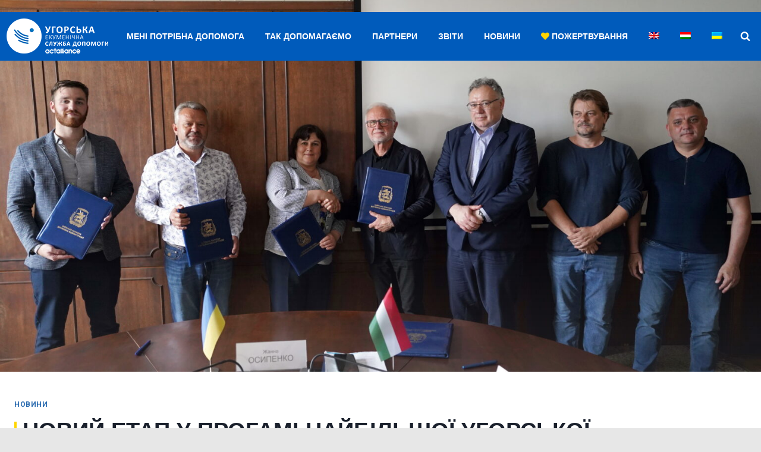

--- FILE ---
content_type: text/html; charset=UTF-8
request_url: https://ukraine.hia.hu/ua/%D0%BD%D0%BE%D0%B2%D0%B8%D0%B9-%D0%B5%D1%82%D0%B0%D0%BF-%D1%83-%D0%BF%D1%80%D0%BE%D0%B3%D0%B0%D0%BC%D1%96-%D0%BD%D0%B0%D0%B9%D0%B1%D1%96%D0%BB%D1%8C%D1%88%D0%BE%D1%97-%D1%83%D0%B3%D0%BE%D1%80%D1%81/
body_size: 33805
content:
<!doctype html>
<html lang="uk-UK" class="no-js" itemtype="https://schema.org/Blog" itemscope>
<head>
	<meta charset="UTF-8">
	<meta name="viewport" content="width=device-width, initial-scale=1, minimum-scale=1">
	<link rel="profile" href="http://gmpg.org/xfn/11">
	<meta name='robots' content='index, follow, max-image-preview:large, max-snippet:-1, max-video-preview:-1' />
<link rel="alternate" hreflang="en" href="https://ukraine.hia.hu/hungarian-interchurch-aid-to-rebuild-school-health-centre-in-kyiv/" />
<link rel="alternate" hreflang="hu" href="https://ukraine.hia.hu/hu/uj-szakaszba-lep-a-legnagyobb-magyar-humanitarius-segelyprogram-ukrajnaban/" />
<link rel="alternate" hreflang="uk" href="https://ukraine.hia.hu/ua/%d0%bd%d0%be%d0%b2%d0%b8%d0%b9-%d0%b5%d1%82%d0%b0%d0%bf-%d1%83-%d0%bf%d1%80%d0%be%d0%b3%d0%b0%d0%bc%d1%96-%d0%bd%d0%b0%d0%b9%d0%b1%d1%96%d0%bb%d1%8c%d1%88%d0%be%d1%97-%d1%83%d0%b3%d0%be%d1%80%d1%81/" />
<link rel="alternate" hreflang="x-default" href="https://ukraine.hia.hu/hungarian-interchurch-aid-to-rebuild-school-health-centre-in-kyiv/" />

	<!-- This site is optimized with the Yoast SEO plugin v22.2 - https://yoast.com/wordpress/plugins/seo/ -->
	<title>НОВИЙ ЕТАП У ПРОГАМІ НАЙБІЛЬШОЇ УГОРСЬКОЇ ГУМАНІТАРНОЇ ДОПОМОГИ В УКРАЇНІ | Екуменічна Служба Допомоги в Україні</title>
	<link rel="canonical" href="https://ukraine.hia.hu/ua/%d0%bd%d0%be%d0%b2%d0%b8%d0%b9-%d0%b5%d1%82%d0%b0%d0%bf-%d1%83-%d0%bf%d1%80%d0%be%d0%b3%d0%b0%d0%bc%d1%96-%d0%bd%d0%b0%d0%b9%d0%b1%d1%96%d0%bb%d1%8c%d1%88%d0%be%d1%97-%d1%83%d0%b3%d0%be%d1%80%d1%81/" />
	<meta property="og:locale" content="en_US" />
	<meta property="og:type" content="article" />
	<meta property="og:title" content="НОВИЙ ЕТАП У ПРОГАМІ НАЙБІЛЬШОЇ УГОРСЬКОЇ ГУМАНІТАРНОЇ ДОПОМОГИ В УКРАЇНІ | Екуменічна Служба Допомоги в Україні" />
	<meta property="og:description" content="Екуменічна Служба Допомоги підписала угоду про співробітництво щодо реконструкції школи та медичного центру Ласло Легел, генеральний директор Угорської Екуменічної Служби Допомоги, розповів про переговори, які проводилися у Києві щодо реконструкції освітньої та медичної інфраструктури у Київській області.  Під час свого візиту генеральний директор Угорської Екуменічної Служби провів переговори з низкою місцевих лідерів, зокрема із Заступником..." />
	<meta property="og:url" content="https://ukraine.hia.hu/ua/%d0%bd%d0%be%d0%b2%d0%b8%d0%b9-%d0%b5%d1%82%d0%b0%d0%bf-%d1%83-%d0%bf%d1%80%d0%be%d0%b3%d0%b0%d0%bc%d1%96-%d0%bd%d0%b0%d0%b9%d0%b1%d1%96%d0%bb%d1%8c%d1%88%d0%be%d1%97-%d1%83%d0%b3%d0%be%d1%80%d1%81/" />
	<meta property="og:site_name" content="Екуменічна Служба Допомоги в Україні" />
	<meta property="article:published_time" content="2022-06-20T14:15:42+00:00" />
	<meta property="article:modified_time" content="2022-06-21T07:30:59+00:00" />
	<meta property="og:image" content="https://ukraine.hia.hu/wp-content/uploads/DSC00881-scaled.jpg" />
	<meta property="og:image:width" content="2560" />
	<meta property="og:image:height" content="1649" />
	<meta property="og:image:type" content="image/jpeg" />
	<meta name="author" content="HiaHungary" />
	<meta name="twitter:card" content="summary_large_image" />
	<meta name="twitter:label1" content="Written by" />
	<meta name="twitter:data1" content="HiaHungary" />
	<script type="application/ld+json" class="yoast-schema-graph">{"@context":"https://schema.org","@graph":[{"@type":"Article","@id":"https://ukraine.hia.hu/ua/%d0%bd%d0%be%d0%b2%d0%b8%d0%b9-%d0%b5%d1%82%d0%b0%d0%bf-%d1%83-%d0%bf%d1%80%d0%be%d0%b3%d0%b0%d0%bc%d1%96-%d0%bd%d0%b0%d0%b9%d0%b1%d1%96%d0%bb%d1%8c%d1%88%d0%be%d1%97-%d1%83%d0%b3%d0%be%d1%80%d1%81/#article","isPartOf":{"@id":"https://ukraine.hia.hu/ua/%d0%bd%d0%be%d0%b2%d0%b8%d0%b9-%d0%b5%d1%82%d0%b0%d0%bf-%d1%83-%d0%bf%d1%80%d0%be%d0%b3%d0%b0%d0%bc%d1%96-%d0%bd%d0%b0%d0%b9%d0%b1%d1%96%d0%bb%d1%8c%d1%88%d0%be%d1%97-%d1%83%d0%b3%d0%be%d1%80%d1%81/"},"author":{"name":"HiaHungary","@id":"https://ukraine.hia.hu/ua/#/schema/person/3131bc188d12ead60f5488eadc95edac"},"headline":"НОВИЙ ЕТАП У ПРОГАМІ НАЙБІЛЬШОЇ УГОРСЬКОЇ ГУМАНІТАРНОЇ ДОПОМОГИ В УКРАЇНІ","datePublished":"2022-06-20T14:15:42+00:00","dateModified":"2022-06-21T07:30:59+00:00","mainEntityOfPage":{"@id":"https://ukraine.hia.hu/ua/%d0%bd%d0%be%d0%b2%d0%b8%d0%b9-%d0%b5%d1%82%d0%b0%d0%bf-%d1%83-%d0%bf%d1%80%d0%be%d0%b3%d0%b0%d0%bc%d1%96-%d0%bd%d0%b0%d0%b9%d0%b1%d1%96%d0%bb%d1%8c%d1%88%d0%be%d1%97-%d1%83%d0%b3%d0%be%d1%80%d1%81/"},"wordCount":181,"commentCount":0,"publisher":{"@id":"https://ukraine.hia.hu/ua/#organization"},"image":{"@id":"https://ukraine.hia.hu/ua/%d0%bd%d0%be%d0%b2%d0%b8%d0%b9-%d0%b5%d1%82%d0%b0%d0%bf-%d1%83-%d0%bf%d1%80%d0%be%d0%b3%d0%b0%d0%bc%d1%96-%d0%bd%d0%b0%d0%b9%d0%b1%d1%96%d0%bb%d1%8c%d1%88%d0%be%d1%97-%d1%83%d0%b3%d0%be%d1%80%d1%81/#primaryimage"},"thumbnailUrl":"https://ukraine.hia.hu/wp-content/uploads/DSC00881-scaled.jpg","articleSection":["Новини"],"inLanguage":"uk-UK","potentialAction":[{"@type":"CommentAction","name":"Comment","target":["https://ukraine.hia.hu/ua/%d0%bd%d0%be%d0%b2%d0%b8%d0%b9-%d0%b5%d1%82%d0%b0%d0%bf-%d1%83-%d0%bf%d1%80%d0%be%d0%b3%d0%b0%d0%bc%d1%96-%d0%bd%d0%b0%d0%b9%d0%b1%d1%96%d0%bb%d1%8c%d1%88%d0%be%d1%97-%d1%83%d0%b3%d0%be%d1%80%d1%81/#respond"]}]},{"@type":"WebPage","@id":"https://ukraine.hia.hu/ua/%d0%bd%d0%be%d0%b2%d0%b8%d0%b9-%d0%b5%d1%82%d0%b0%d0%bf-%d1%83-%d0%bf%d1%80%d0%be%d0%b3%d0%b0%d0%bc%d1%96-%d0%bd%d0%b0%d0%b9%d0%b1%d1%96%d0%bb%d1%8c%d1%88%d0%be%d1%97-%d1%83%d0%b3%d0%be%d1%80%d1%81/","url":"https://ukraine.hia.hu/ua/%d0%bd%d0%be%d0%b2%d0%b8%d0%b9-%d0%b5%d1%82%d0%b0%d0%bf-%d1%83-%d0%bf%d1%80%d0%be%d0%b3%d0%b0%d0%bc%d1%96-%d0%bd%d0%b0%d0%b9%d0%b1%d1%96%d0%bb%d1%8c%d1%88%d0%be%d1%97-%d1%83%d0%b3%d0%be%d1%80%d1%81/","name":"НОВИЙ ЕТАП У ПРОГАМІ НАЙБІЛЬШОЇ УГОРСЬКОЇ ГУМАНІТАРНОЇ ДОПОМОГИ В УКРАЇНІ | Екуменічна Служба Допомоги в Україні","isPartOf":{"@id":"https://ukraine.hia.hu/ua/#website"},"primaryImageOfPage":{"@id":"https://ukraine.hia.hu/ua/%d0%bd%d0%be%d0%b2%d0%b8%d0%b9-%d0%b5%d1%82%d0%b0%d0%bf-%d1%83-%d0%bf%d1%80%d0%be%d0%b3%d0%b0%d0%bc%d1%96-%d0%bd%d0%b0%d0%b9%d0%b1%d1%96%d0%bb%d1%8c%d1%88%d0%be%d1%97-%d1%83%d0%b3%d0%be%d1%80%d1%81/#primaryimage"},"image":{"@id":"https://ukraine.hia.hu/ua/%d0%bd%d0%be%d0%b2%d0%b8%d0%b9-%d0%b5%d1%82%d0%b0%d0%bf-%d1%83-%d0%bf%d1%80%d0%be%d0%b3%d0%b0%d0%bc%d1%96-%d0%bd%d0%b0%d0%b9%d0%b1%d1%96%d0%bb%d1%8c%d1%88%d0%be%d1%97-%d1%83%d0%b3%d0%be%d1%80%d1%81/#primaryimage"},"thumbnailUrl":"https://ukraine.hia.hu/wp-content/uploads/DSC00881-scaled.jpg","datePublished":"2022-06-20T14:15:42+00:00","dateModified":"2022-06-21T07:30:59+00:00","breadcrumb":{"@id":"https://ukraine.hia.hu/ua/%d0%bd%d0%be%d0%b2%d0%b8%d0%b9-%d0%b5%d1%82%d0%b0%d0%bf-%d1%83-%d0%bf%d1%80%d0%be%d0%b3%d0%b0%d0%bc%d1%96-%d0%bd%d0%b0%d0%b9%d0%b1%d1%96%d0%bb%d1%8c%d1%88%d0%be%d1%97-%d1%83%d0%b3%d0%be%d1%80%d1%81/#breadcrumb"},"inLanguage":"uk-UK","potentialAction":[{"@type":"ReadAction","target":["https://ukraine.hia.hu/ua/%d0%bd%d0%be%d0%b2%d0%b8%d0%b9-%d0%b5%d1%82%d0%b0%d0%bf-%d1%83-%d0%bf%d1%80%d0%be%d0%b3%d0%b0%d0%bc%d1%96-%d0%bd%d0%b0%d0%b9%d0%b1%d1%96%d0%bb%d1%8c%d1%88%d0%be%d1%97-%d1%83%d0%b3%d0%be%d1%80%d1%81/"]}]},{"@type":"ImageObject","inLanguage":"uk-UK","@id":"https://ukraine.hia.hu/ua/%d0%bd%d0%be%d0%b2%d0%b8%d0%b9-%d0%b5%d1%82%d0%b0%d0%bf-%d1%83-%d0%bf%d1%80%d0%be%d0%b3%d0%b0%d0%bc%d1%96-%d0%bd%d0%b0%d0%b9%d0%b1%d1%96%d0%bb%d1%8c%d1%88%d0%be%d1%97-%d1%83%d0%b3%d0%be%d1%80%d1%81/#primaryimage","url":"https://ukraine.hia.hu/wp-content/uploads/DSC00881-scaled.jpg","contentUrl":"https://ukraine.hia.hu/wp-content/uploads/DSC00881-scaled.jpg","width":2560,"height":1649},{"@type":"BreadcrumbList","@id":"https://ukraine.hia.hu/ua/%d0%bd%d0%be%d0%b2%d0%b8%d0%b9-%d0%b5%d1%82%d0%b0%d0%bf-%d1%83-%d0%bf%d1%80%d0%be%d0%b3%d0%b0%d0%bc%d1%96-%d0%bd%d0%b0%d0%b9%d0%b1%d1%96%d0%bb%d1%8c%d1%88%d0%be%d1%97-%d1%83%d0%b3%d0%be%d1%80%d1%81/#breadcrumb","itemListElement":[{"@type":"ListItem","position":1,"name":"Kezdőlap","item":"https://ukraine.hia.hu/ua/"},{"@type":"ListItem","position":2,"name":"НОВИЙ ЕТАП У ПРОГАМІ НАЙБІЛЬШОЇ УГОРСЬКОЇ ГУМАНІТАРНОЇ ДОПОМОГИ В УКРАЇНІ"}]},{"@type":"WebSite","@id":"https://ukraine.hia.hu/ua/#website","url":"https://ukraine.hia.hu/ua/","name":"Екуменічна Служба Допомоги в Україні","description":"Екуменічна Служба Допомоги в Україні","publisher":{"@id":"https://ukraine.hia.hu/ua/#organization"},"potentialAction":[{"@type":"SearchAction","target":{"@type":"EntryPoint","urlTemplate":"https://ukraine.hia.hu/ua/?s={search_term_string}"},"query-input":"required name=search_term_string"}],"inLanguage":"uk-UK"},{"@type":"Organization","@id":"https://ukraine.hia.hu/ua/#organization","name":"HIA Hungary","url":"https://ukraine.hia.hu/ua/","logo":{"@type":"ImageObject","inLanguage":"uk-UK","@id":"https://ukraine.hia.hu/ua/#/schema/logo/image/","url":"https://ukraine.hia.hu/wp-content/uploads/footer_logo.png","contentUrl":"https://ukraine.hia.hu/wp-content/uploads/footer_logo.png","width":350,"height":427,"caption":"HIA Hungary"},"image":{"@id":"https://ukraine.hia.hu/ua/#/schema/logo/image/"}},{"@type":"Person","@id":"https://ukraine.hia.hu/ua/#/schema/person/3131bc188d12ead60f5488eadc95edac","name":"HiaHungary","image":{"@type":"ImageObject","inLanguage":"uk-UK","@id":"https://ukraine.hia.hu/ua/#/schema/person/image/","url":"https://secure.gravatar.com/avatar/aafe9b7990a79871478df7252f53041e?s=96&d=mm&r=g","contentUrl":"https://secure.gravatar.com/avatar/aafe9b7990a79871478df7252f53041e?s=96&d=mm&r=g","caption":"HiaHungary"}}]}</script>
	<!-- / Yoast SEO plugin. -->


<link rel="alternate" type="application/rss+xml" title="Екуменічна Служба Допомоги в Україні &raquo; Feed" href="https://ukraine.hia.hu/ua/feed/" />
<link rel="alternate" type="application/rss+xml" title="Екуменічна Служба Допомоги в Україні &raquo; Comments Feed" href="https://ukraine.hia.hu/ua/comments/feed/" />
			<script>document.documentElement.classList.remove( 'no-js' );</script>
			<link rel="alternate" type="application/rss+xml" title="Екуменічна Служба Допомоги в Україні &raquo; НОВИЙ ЕТАП У ПРОГАМІ НАЙБІЛЬШОЇ УГОРСЬКОЇ ГУМАНІТАРНОЇ ДОПОМОГИ В УКРАЇНІ Comments Feed" href="https://ukraine.hia.hu/ua/%d0%bd%d0%be%d0%b2%d0%b8%d0%b9-%d0%b5%d1%82%d0%b0%d0%bf-%d1%83-%d0%bf%d1%80%d0%be%d0%b3%d0%b0%d0%bc%d1%96-%d0%bd%d0%b0%d0%b9%d0%b1%d1%96%d0%bb%d1%8c%d1%88%d0%be%d1%97-%d1%83%d0%b3%d0%be%d1%80%d1%81/feed/" />
<script>
window._wpemojiSettings = {"baseUrl":"https:\/\/s.w.org\/images\/core\/emoji\/14.0.0\/72x72\/","ext":".png","svgUrl":"https:\/\/s.w.org\/images\/core\/emoji\/14.0.0\/svg\/","svgExt":".svg","source":{"concatemoji":"https:\/\/ukraine.hia.hu\/wp-includes\/js\/wp-emoji-release.min.js?ver=6.4.3"}};
/*! This file is auto-generated */
!function(i,n){var o,s,e;function c(e){try{var t={supportTests:e,timestamp:(new Date).valueOf()};sessionStorage.setItem(o,JSON.stringify(t))}catch(e){}}function p(e,t,n){e.clearRect(0,0,e.canvas.width,e.canvas.height),e.fillText(t,0,0);var t=new Uint32Array(e.getImageData(0,0,e.canvas.width,e.canvas.height).data),r=(e.clearRect(0,0,e.canvas.width,e.canvas.height),e.fillText(n,0,0),new Uint32Array(e.getImageData(0,0,e.canvas.width,e.canvas.height).data));return t.every(function(e,t){return e===r[t]})}function u(e,t,n){switch(t){case"flag":return n(e,"\ud83c\udff3\ufe0f\u200d\u26a7\ufe0f","\ud83c\udff3\ufe0f\u200b\u26a7\ufe0f")?!1:!n(e,"\ud83c\uddfa\ud83c\uddf3","\ud83c\uddfa\u200b\ud83c\uddf3")&&!n(e,"\ud83c\udff4\udb40\udc67\udb40\udc62\udb40\udc65\udb40\udc6e\udb40\udc67\udb40\udc7f","\ud83c\udff4\u200b\udb40\udc67\u200b\udb40\udc62\u200b\udb40\udc65\u200b\udb40\udc6e\u200b\udb40\udc67\u200b\udb40\udc7f");case"emoji":return!n(e,"\ud83e\udef1\ud83c\udffb\u200d\ud83e\udef2\ud83c\udfff","\ud83e\udef1\ud83c\udffb\u200b\ud83e\udef2\ud83c\udfff")}return!1}function f(e,t,n){var r="undefined"!=typeof WorkerGlobalScope&&self instanceof WorkerGlobalScope?new OffscreenCanvas(300,150):i.createElement("canvas"),a=r.getContext("2d",{willReadFrequently:!0}),o=(a.textBaseline="top",a.font="600 32px Arial",{});return e.forEach(function(e){o[e]=t(a,e,n)}),o}function t(e){var t=i.createElement("script");t.src=e,t.defer=!0,i.head.appendChild(t)}"undefined"!=typeof Promise&&(o="wpEmojiSettingsSupports",s=["flag","emoji"],n.supports={everything:!0,everythingExceptFlag:!0},e=new Promise(function(e){i.addEventListener("DOMContentLoaded",e,{once:!0})}),new Promise(function(t){var n=function(){try{var e=JSON.parse(sessionStorage.getItem(o));if("object"==typeof e&&"number"==typeof e.timestamp&&(new Date).valueOf()<e.timestamp+604800&&"object"==typeof e.supportTests)return e.supportTests}catch(e){}return null}();if(!n){if("undefined"!=typeof Worker&&"undefined"!=typeof OffscreenCanvas&&"undefined"!=typeof URL&&URL.createObjectURL&&"undefined"!=typeof Blob)try{var e="postMessage("+f.toString()+"("+[JSON.stringify(s),u.toString(),p.toString()].join(",")+"));",r=new Blob([e],{type:"text/javascript"}),a=new Worker(URL.createObjectURL(r),{name:"wpTestEmojiSupports"});return void(a.onmessage=function(e){c(n=e.data),a.terminate(),t(n)})}catch(e){}c(n=f(s,u,p))}t(n)}).then(function(e){for(var t in e)n.supports[t]=e[t],n.supports.everything=n.supports.everything&&n.supports[t],"flag"!==t&&(n.supports.everythingExceptFlag=n.supports.everythingExceptFlag&&n.supports[t]);n.supports.everythingExceptFlag=n.supports.everythingExceptFlag&&!n.supports.flag,n.DOMReady=!1,n.readyCallback=function(){n.DOMReady=!0}}).then(function(){return e}).then(function(){var e;n.supports.everything||(n.readyCallback(),(e=n.source||{}).concatemoji?t(e.concatemoji):e.wpemoji&&e.twemoji&&(t(e.twemoji),t(e.wpemoji)))}))}((window,document),window._wpemojiSettings);
</script>
<style id='wp-emoji-styles-inline-css'>

	img.wp-smiley, img.emoji {
		display: inline !important;
		border: none !important;
		box-shadow: none !important;
		height: 1em !important;
		width: 1em !important;
		margin: 0 0.07em !important;
		vertical-align: -0.1em !important;
		background: none !important;
		padding: 0 !important;
	}
</style>
<link rel='stylesheet' id='wp-block-library-css' href='https://ukraine.hia.hu/wp-includes/css/dist/block-library/style.min.css?ver=6.4.3' media='all' />
<style id='classic-theme-styles-inline-css'>
/*! This file is auto-generated */
.wp-block-button__link{color:#fff;background-color:#32373c;border-radius:9999px;box-shadow:none;text-decoration:none;padding:calc(.667em + 2px) calc(1.333em + 2px);font-size:1.125em}.wp-block-file__button{background:#32373c;color:#fff;text-decoration:none}
</style>
<style id='global-styles-inline-css'>
body{--wp--preset--color--black: #000000;--wp--preset--color--cyan-bluish-gray: #abb8c3;--wp--preset--color--white: #ffffff;--wp--preset--color--pale-pink: #f78da7;--wp--preset--color--vivid-red: #cf2e2e;--wp--preset--color--luminous-vivid-orange: #ff6900;--wp--preset--color--luminous-vivid-amber: #fcb900;--wp--preset--color--light-green-cyan: #7bdcb5;--wp--preset--color--vivid-green-cyan: #00d084;--wp--preset--color--pale-cyan-blue: #8ed1fc;--wp--preset--color--vivid-cyan-blue: #0693e3;--wp--preset--color--vivid-purple: #9b51e0;--wp--preset--color--theme-palette-1: #2B6CB0;--wp--preset--color--theme-palette-2: #215387;--wp--preset--color--theme-palette-3: #1A202C;--wp--preset--color--theme-palette-4: #2D3748;--wp--preset--color--theme-palette-5: #4A5568;--wp--preset--color--theme-palette-6: #718096;--wp--preset--color--theme-palette-7: #EDF2F7;--wp--preset--color--theme-palette-8: #F7FAFC;--wp--preset--color--theme-palette-9: #ffffff;--wp--preset--gradient--vivid-cyan-blue-to-vivid-purple: linear-gradient(135deg,rgba(6,147,227,1) 0%,rgb(155,81,224) 100%);--wp--preset--gradient--light-green-cyan-to-vivid-green-cyan: linear-gradient(135deg,rgb(122,220,180) 0%,rgb(0,208,130) 100%);--wp--preset--gradient--luminous-vivid-amber-to-luminous-vivid-orange: linear-gradient(135deg,rgba(252,185,0,1) 0%,rgba(255,105,0,1) 100%);--wp--preset--gradient--luminous-vivid-orange-to-vivid-red: linear-gradient(135deg,rgba(255,105,0,1) 0%,rgb(207,46,46) 100%);--wp--preset--gradient--very-light-gray-to-cyan-bluish-gray: linear-gradient(135deg,rgb(238,238,238) 0%,rgb(169,184,195) 100%);--wp--preset--gradient--cool-to-warm-spectrum: linear-gradient(135deg,rgb(74,234,220) 0%,rgb(151,120,209) 20%,rgb(207,42,186) 40%,rgb(238,44,130) 60%,rgb(251,105,98) 80%,rgb(254,248,76) 100%);--wp--preset--gradient--blush-light-purple: linear-gradient(135deg,rgb(255,206,236) 0%,rgb(152,150,240) 100%);--wp--preset--gradient--blush-bordeaux: linear-gradient(135deg,rgb(254,205,165) 0%,rgb(254,45,45) 50%,rgb(107,0,62) 100%);--wp--preset--gradient--luminous-dusk: linear-gradient(135deg,rgb(255,203,112) 0%,rgb(199,81,192) 50%,rgb(65,88,208) 100%);--wp--preset--gradient--pale-ocean: linear-gradient(135deg,rgb(255,245,203) 0%,rgb(182,227,212) 50%,rgb(51,167,181) 100%);--wp--preset--gradient--electric-grass: linear-gradient(135deg,rgb(202,248,128) 0%,rgb(113,206,126) 100%);--wp--preset--gradient--midnight: linear-gradient(135deg,rgb(2,3,129) 0%,rgb(40,116,252) 100%);--wp--preset--font-size--small: 14px;--wp--preset--font-size--medium: 24px;--wp--preset--font-size--large: 32px;--wp--preset--font-size--x-large: 42px;--wp--preset--font-size--larger: 40px;--wp--preset--spacing--20: 0.44rem;--wp--preset--spacing--30: 0.67rem;--wp--preset--spacing--40: 1rem;--wp--preset--spacing--50: 1.5rem;--wp--preset--spacing--60: 2.25rem;--wp--preset--spacing--70: 3.38rem;--wp--preset--spacing--80: 5.06rem;--wp--preset--shadow--natural: 6px 6px 9px rgba(0, 0, 0, 0.2);--wp--preset--shadow--deep: 12px 12px 50px rgba(0, 0, 0, 0.4);--wp--preset--shadow--sharp: 6px 6px 0px rgba(0, 0, 0, 0.2);--wp--preset--shadow--outlined: 6px 6px 0px -3px rgba(255, 255, 255, 1), 6px 6px rgba(0, 0, 0, 1);--wp--preset--shadow--crisp: 6px 6px 0px rgba(0, 0, 0, 1);}:where(.is-layout-flex){gap: 0.5em;}:where(.is-layout-grid){gap: 0.5em;}body .is-layout-flow > .alignleft{float: left;margin-inline-start: 0;margin-inline-end: 2em;}body .is-layout-flow > .alignright{float: right;margin-inline-start: 2em;margin-inline-end: 0;}body .is-layout-flow > .aligncenter{margin-left: auto !important;margin-right: auto !important;}body .is-layout-constrained > .alignleft{float: left;margin-inline-start: 0;margin-inline-end: 2em;}body .is-layout-constrained > .alignright{float: right;margin-inline-start: 2em;margin-inline-end: 0;}body .is-layout-constrained > .aligncenter{margin-left: auto !important;margin-right: auto !important;}body .is-layout-constrained > :where(:not(.alignleft):not(.alignright):not(.alignfull)){max-width: var(--wp--style--global--content-size);margin-left: auto !important;margin-right: auto !important;}body .is-layout-constrained > .alignwide{max-width: var(--wp--style--global--wide-size);}body .is-layout-flex{display: flex;}body .is-layout-flex{flex-wrap: wrap;align-items: center;}body .is-layout-flex > *{margin: 0;}body .is-layout-grid{display: grid;}body .is-layout-grid > *{margin: 0;}:where(.wp-block-columns.is-layout-flex){gap: 2em;}:where(.wp-block-columns.is-layout-grid){gap: 2em;}:where(.wp-block-post-template.is-layout-flex){gap: 1.25em;}:where(.wp-block-post-template.is-layout-grid){gap: 1.25em;}.has-black-color{color: var(--wp--preset--color--black) !important;}.has-cyan-bluish-gray-color{color: var(--wp--preset--color--cyan-bluish-gray) !important;}.has-white-color{color: var(--wp--preset--color--white) !important;}.has-pale-pink-color{color: var(--wp--preset--color--pale-pink) !important;}.has-vivid-red-color{color: var(--wp--preset--color--vivid-red) !important;}.has-luminous-vivid-orange-color{color: var(--wp--preset--color--luminous-vivid-orange) !important;}.has-luminous-vivid-amber-color{color: var(--wp--preset--color--luminous-vivid-amber) !important;}.has-light-green-cyan-color{color: var(--wp--preset--color--light-green-cyan) !important;}.has-vivid-green-cyan-color{color: var(--wp--preset--color--vivid-green-cyan) !important;}.has-pale-cyan-blue-color{color: var(--wp--preset--color--pale-cyan-blue) !important;}.has-vivid-cyan-blue-color{color: var(--wp--preset--color--vivid-cyan-blue) !important;}.has-vivid-purple-color{color: var(--wp--preset--color--vivid-purple) !important;}.has-black-background-color{background-color: var(--wp--preset--color--black) !important;}.has-cyan-bluish-gray-background-color{background-color: var(--wp--preset--color--cyan-bluish-gray) !important;}.has-white-background-color{background-color: var(--wp--preset--color--white) !important;}.has-pale-pink-background-color{background-color: var(--wp--preset--color--pale-pink) !important;}.has-vivid-red-background-color{background-color: var(--wp--preset--color--vivid-red) !important;}.has-luminous-vivid-orange-background-color{background-color: var(--wp--preset--color--luminous-vivid-orange) !important;}.has-luminous-vivid-amber-background-color{background-color: var(--wp--preset--color--luminous-vivid-amber) !important;}.has-light-green-cyan-background-color{background-color: var(--wp--preset--color--light-green-cyan) !important;}.has-vivid-green-cyan-background-color{background-color: var(--wp--preset--color--vivid-green-cyan) !important;}.has-pale-cyan-blue-background-color{background-color: var(--wp--preset--color--pale-cyan-blue) !important;}.has-vivid-cyan-blue-background-color{background-color: var(--wp--preset--color--vivid-cyan-blue) !important;}.has-vivid-purple-background-color{background-color: var(--wp--preset--color--vivid-purple) !important;}.has-black-border-color{border-color: var(--wp--preset--color--black) !important;}.has-cyan-bluish-gray-border-color{border-color: var(--wp--preset--color--cyan-bluish-gray) !important;}.has-white-border-color{border-color: var(--wp--preset--color--white) !important;}.has-pale-pink-border-color{border-color: var(--wp--preset--color--pale-pink) !important;}.has-vivid-red-border-color{border-color: var(--wp--preset--color--vivid-red) !important;}.has-luminous-vivid-orange-border-color{border-color: var(--wp--preset--color--luminous-vivid-orange) !important;}.has-luminous-vivid-amber-border-color{border-color: var(--wp--preset--color--luminous-vivid-amber) !important;}.has-light-green-cyan-border-color{border-color: var(--wp--preset--color--light-green-cyan) !important;}.has-vivid-green-cyan-border-color{border-color: var(--wp--preset--color--vivid-green-cyan) !important;}.has-pale-cyan-blue-border-color{border-color: var(--wp--preset--color--pale-cyan-blue) !important;}.has-vivid-cyan-blue-border-color{border-color: var(--wp--preset--color--vivid-cyan-blue) !important;}.has-vivid-purple-border-color{border-color: var(--wp--preset--color--vivid-purple) !important;}.has-vivid-cyan-blue-to-vivid-purple-gradient-background{background: var(--wp--preset--gradient--vivid-cyan-blue-to-vivid-purple) !important;}.has-light-green-cyan-to-vivid-green-cyan-gradient-background{background: var(--wp--preset--gradient--light-green-cyan-to-vivid-green-cyan) !important;}.has-luminous-vivid-amber-to-luminous-vivid-orange-gradient-background{background: var(--wp--preset--gradient--luminous-vivid-amber-to-luminous-vivid-orange) !important;}.has-luminous-vivid-orange-to-vivid-red-gradient-background{background: var(--wp--preset--gradient--luminous-vivid-orange-to-vivid-red) !important;}.has-very-light-gray-to-cyan-bluish-gray-gradient-background{background: var(--wp--preset--gradient--very-light-gray-to-cyan-bluish-gray) !important;}.has-cool-to-warm-spectrum-gradient-background{background: var(--wp--preset--gradient--cool-to-warm-spectrum) !important;}.has-blush-light-purple-gradient-background{background: var(--wp--preset--gradient--blush-light-purple) !important;}.has-blush-bordeaux-gradient-background{background: var(--wp--preset--gradient--blush-bordeaux) !important;}.has-luminous-dusk-gradient-background{background: var(--wp--preset--gradient--luminous-dusk) !important;}.has-pale-ocean-gradient-background{background: var(--wp--preset--gradient--pale-ocean) !important;}.has-electric-grass-gradient-background{background: var(--wp--preset--gradient--electric-grass) !important;}.has-midnight-gradient-background{background: var(--wp--preset--gradient--midnight) !important;}.has-small-font-size{font-size: var(--wp--preset--font-size--small) !important;}.has-medium-font-size{font-size: var(--wp--preset--font-size--medium) !important;}.has-large-font-size{font-size: var(--wp--preset--font-size--large) !important;}.has-x-large-font-size{font-size: var(--wp--preset--font-size--x-large) !important;}
.wp-block-navigation a:where(:not(.wp-element-button)){color: inherit;}
:where(.wp-block-post-template.is-layout-flex){gap: 1.25em;}:where(.wp-block-post-template.is-layout-grid){gap: 1.25em;}
:where(.wp-block-columns.is-layout-flex){gap: 2em;}:where(.wp-block-columns.is-layout-grid){gap: 2em;}
.wp-block-pullquote{font-size: 1.5em;line-height: 1.6;}
</style>
<link rel='stylesheet' id='wpml-legacy-horizontal-list-0-css' href='https://ukraine.hia.hu/wp-content/plugins/sitepress-multilingual-cms/templates/language-switchers/legacy-list-horizontal/style.min.css?ver=1' media='all' />
<link rel='stylesheet' id='wpml-menu-item-0-css' href='https://ukraine.hia.hu/wp-content/plugins/sitepress-multilingual-cms/templates/language-switchers/menu-item/style.min.css?ver=1' media='all' />
<link rel='stylesheet' id='hfe-style-css' href='https://ukraine.hia.hu/wp-content/plugins/header-footer-elementor/assets/css/header-footer-elementor.css?ver=1.6.26' media='all' />
<link rel='stylesheet' id='elementor-icons-css' href='https://ukraine.hia.hu/wp-content/plugins/elementor/assets/lib/eicons/css/elementor-icons.min.css?ver=5.29.0' media='all' />
<link rel='stylesheet' id='elementor-frontend-css' href='https://ukraine.hia.hu/wp-content/plugins/elementor/assets/css/frontend-lite.min.css?ver=3.20.1' media='all' />
<link rel='stylesheet' id='swiper-css' href='https://ukraine.hia.hu/wp-content/plugins/elementor/assets/lib/swiper/v8/css/swiper.min.css?ver=8.4.5' media='all' />
<link rel='stylesheet' id='elementor-post-6-css' href='https://ukraine.hia.hu/wp-content/uploads/elementor/css/post-6.css?ver=1710355511' media='all' />
<link rel='stylesheet' id='font-awesome-5-all-css' href='https://ukraine.hia.hu/wp-content/plugins/elementor/assets/lib/font-awesome/css/all.min.css?ver=3.20.1' media='all' />
<link rel='stylesheet' id='font-awesome-4-shim-css' href='https://ukraine.hia.hu/wp-content/plugins/elementor/assets/lib/font-awesome/css/v4-shims.min.css?ver=3.20.1' media='all' />
<link rel='stylesheet' id='elementor-global-css' href='https://ukraine.hia.hu/wp-content/uploads/elementor/css/global.css?ver=1710355511' media='all' />
<link rel='stylesheet' id='elementor-post-2405-css' href='https://ukraine.hia.hu/wp-content/uploads/elementor/css/post-2405.css?ver=1736175105' media='all' />
<link rel='stylesheet' id='parent-css' href='https://ukraine.hia.hu/wp-content/themes/kadence/style.css?ver=6.4.3' media='all' />
<link rel='stylesheet' id='kadence-global-css' href='https://ukraine.hia.hu/wp-content/themes/kadence/assets/css/global.min.css?ver=1.1.51' media='all' />
<style id='kadence-global-inline-css'>
/* Kadence Base CSS */
:root{--global-palette1:#2B6CB0;--global-palette2:#215387;--global-palette3:#1A202C;--global-palette4:#2D3748;--global-palette5:#4A5568;--global-palette6:#718096;--global-palette7:#EDF2F7;--global-palette8:#F7FAFC;--global-palette9:#ffffff;--global-palette9rgb:255, 255, 255;--global-palette-highlight:var(--global-palette1);--global-palette-highlight-alt:var(--global-palette2);--global-palette-highlight-alt2:var(--global-palette9);--global-palette-btn-bg:var(--global-palette1);--global-palette-btn-bg-hover:var(--global-palette2);--global-palette-btn:var(--global-palette9);--global-palette-btn-hover:var(--global-palette9);--global-body-font-family:-apple-system,BlinkMacSystemFont,"Segoe UI",Roboto,Oxygen-Sans,Ubuntu,Cantarell,"Helvetica Neue",sans-serif, "Apple Color Emoji", "Segoe UI Emoji", "Segoe UI Symbol";--global-heading-font-family:inherit;--global-primary-nav-font-family:'Libre Franklin', sans-serif;--global-fallback-font:sans-serif;--global-display-fallback-font:sans-serif;--global-content-width:1290px;--global-content-narrow-width:842px;--global-content-edge-padding:1.5rem;--global-content-boxed-padding:2rem;--global-calc-content-width:calc(1290px - var(--global-content-edge-padding) - var(--global-content-edge-padding) );--wp--style--global--content-size:var(--global-calc-content-width);}.wp-site-blocks{--global-vw:calc( 100vw - ( 0.5 * var(--scrollbar-offset)));}:root body.kadence-elementor-colors{--e-global-color-kadence1:var(--global-palette1);--e-global-color-kadence2:var(--global-palette2);--e-global-color-kadence3:var(--global-palette3);--e-global-color-kadence4:var(--global-palette4);--e-global-color-kadence5:var(--global-palette5);--e-global-color-kadence6:var(--global-palette6);--e-global-color-kadence7:var(--global-palette7);--e-global-color-kadence8:var(--global-palette8);--e-global-color-kadence9:var(--global-palette9);}body{background:var(--global-palette8);}body, input, select, optgroup, textarea{font-weight:400;font-size:17px;line-height:1.6;font-family:var(--global-body-font-family);color:var(--global-palette4);}.content-bg, body.content-style-unboxed .site{background:var(--global-palette9);}h1,h2,h3,h4,h5,h6{font-family:var(--global-heading-font-family);}h1{font-weight:700;font-size:32px;line-height:1.5;color:var(--global-palette3);}h2{font-weight:700;font-size:28px;line-height:1.5;color:var(--global-palette3);}h3{font-weight:700;font-size:24px;line-height:1.5;color:var(--global-palette3);}h4{font-weight:700;font-size:22px;line-height:1.5;color:var(--global-palette4);}h5{font-weight:700;font-size:20px;line-height:1.5;color:var(--global-palette4);}h6{font-weight:700;font-size:18px;line-height:1.5;color:var(--global-palette5);}.entry-hero .kadence-breadcrumbs{max-width:1290px;}.site-container, .site-header-row-layout-contained, .site-footer-row-layout-contained, .entry-hero-layout-contained, .comments-area, .alignfull > .wp-block-cover__inner-container, .alignwide > .wp-block-cover__inner-container{max-width:var(--global-content-width);}.content-width-narrow .content-container.site-container, .content-width-narrow .hero-container.site-container{max-width:var(--global-content-narrow-width);}@media all and (min-width: 1520px){.wp-site-blocks .content-container  .alignwide{margin-left:-115px;margin-right:-115px;width:unset;max-width:unset;}}@media all and (min-width: 1102px){.content-width-narrow .wp-site-blocks .content-container .alignwide{margin-left:-130px;margin-right:-130px;width:unset;max-width:unset;}}.content-style-boxed .wp-site-blocks .entry-content .alignwide{margin-left:calc( -1 * var( --global-content-boxed-padding ) );margin-right:calc( -1 * var( --global-content-boxed-padding ) );}.content-area{margin-top:5rem;margin-bottom:5rem;}@media all and (max-width: 1024px){.content-area{margin-top:3rem;margin-bottom:3rem;}}@media all and (max-width: 767px){.content-area{margin-top:2rem;margin-bottom:2rem;}}@media all and (max-width: 1024px){:root{--global-content-boxed-padding:2rem;}}@media all and (max-width: 767px){:root{--global-content-boxed-padding:1.5rem;}}.entry-content-wrap{padding:2rem;}@media all and (max-width: 1024px){.entry-content-wrap{padding:2rem;}}@media all and (max-width: 767px){.entry-content-wrap{padding:1.5rem;}}.entry.single-entry{box-shadow:0px 15px 15px -10px rgba(0,0,0,0.05);}.entry.loop-entry{box-shadow:0px 15px 15px -10px rgba(0,0,0,0.05);}.loop-entry .entry-content-wrap{padding:2rem;}@media all and (max-width: 1024px){.loop-entry .entry-content-wrap{padding:2rem;}}@media all and (max-width: 767px){.loop-entry .entry-content-wrap{padding:1.5rem;}}button, .button, .wp-block-button__link, input[type="button"], input[type="reset"], input[type="submit"], .fl-button, .elementor-button-wrapper .elementor-button{box-shadow:0px 0px 0px -7px rgba(0,0,0,0);}button:hover, button:focus, button:active, .button:hover, .button:focus, .button:active, .wp-block-button__link:hover, .wp-block-button__link:focus, .wp-block-button__link:active, input[type="button"]:hover, input[type="button"]:focus, input[type="button"]:active, input[type="reset"]:hover, input[type="reset"]:focus, input[type="reset"]:active, input[type="submit"]:hover, input[type="submit"]:focus, input[type="submit"]:active, .elementor-button-wrapper .elementor-button:hover, .elementor-button-wrapper .elementor-button:focus, .elementor-button-wrapper .elementor-button:active{box-shadow:0px 15px 25px -7px rgba(0,0,0,0.1);}.kb-button.kb-btn-global-outline.kb-btn-global-inherit{padding-top:calc(px - 2px);padding-right:calc(px - 2px);padding-bottom:calc(px - 2px);padding-left:calc(px - 2px);}@media all and (min-width: 1025px){.transparent-header .entry-hero .entry-hero-container-inner{padding-top:80px;}}@media all and (max-width: 1024px){.mobile-transparent-header .entry-hero .entry-hero-container-inner{padding-top:80px;}}@media all and (max-width: 767px){.mobile-transparent-header .entry-hero .entry-hero-container-inner{padding-top:80px;}}body.single{background:#e7e7e7;}body.single .entry-related{background:#ffd500;}.entry-hero.post-hero-section .entry-header{min-height:200px;}
/* Kadence Header CSS */
@media all and (max-width: 1024px){.mobile-transparent-header #masthead{position:absolute;left:0px;right:0px;z-index:100;}.kadence-scrollbar-fixer.mobile-transparent-header #masthead{right:var(--scrollbar-offset,0);}.mobile-transparent-header #masthead, .mobile-transparent-header .site-top-header-wrap .site-header-row-container-inner, .mobile-transparent-header .site-main-header-wrap .site-header-row-container-inner, .mobile-transparent-header .site-bottom-header-wrap .site-header-row-container-inner{background:transparent;}.site-header-row-tablet-layout-fullwidth, .site-header-row-tablet-layout-standard{padding:0px;}}@media all and (min-width: 1025px){.transparent-header #masthead{position:absolute;left:0px;right:0px;z-index:100;}.transparent-header.kadence-scrollbar-fixer #masthead{right:var(--scrollbar-offset,0);}.transparent-header #masthead, .transparent-header .site-top-header-wrap .site-header-row-container-inner, .transparent-header .site-main-header-wrap .site-header-row-container-inner, .transparent-header .site-bottom-header-wrap .site-header-row-container-inner{background:transparent;}}.site-branding a.brand img{max-width:175px;}.site-branding a.brand img.svg-logo-image{width:175px;}.site-branding{padding:0px 0px 0px 0px;}#masthead, #masthead .kadence-sticky-header.item-is-fixed:not(.item-at-start):not(.site-header-row-container):not(.site-main-header-wrap), #masthead .kadence-sticky-header.item-is-fixed:not(.item-at-start) > .site-header-row-container-inner{background:#ffffff;}.site-main-header-wrap .site-header-row-container-inner{background:#ffd500;}.site-main-header-inner-wrap{min-height:80px;}.site-main-header-wrap .site-header-row-container-inner>.site-container{padding:0px 0px 0px 0px;}.header-navigation[class*="header-navigation-style-underline"] .header-menu-container.primary-menu-container>ul>li>a:after{width:calc( 100% - 2.5em);}.main-navigation .primary-menu-container > ul > li.menu-item > a{padding-left:calc(2.5em / 2);padding-right:calc(2.5em / 2);padding-top:0.5em;padding-bottom:0.5em;color:var(--global-palette5);}.main-navigation .primary-menu-container > ul > li.menu-item .dropdown-nav-special-toggle{right:calc(2.5em / 2);}.main-navigation .primary-menu-container > ul li.menu-item > a{font-style:normal;font-weight:700;font-size:14px;font-family:var(--global-primary-nav-font-family);text-transform:uppercase;}.main-navigation .primary-menu-container > ul > li.menu-item > a:hover{color:var(--global-palette-highlight);}.main-navigation .primary-menu-container > ul > li.menu-item.current-menu-item > a{color:var(--global-palette9);}.header-navigation .header-menu-container ul ul.sub-menu, .header-navigation .header-menu-container ul ul.submenu{background:var(--global-palette3);box-shadow:0px 2px 13px 0px rgba(0,0,0,0.1);}.header-navigation .header-menu-container ul ul li.menu-item, .header-menu-container ul.menu > li.kadence-menu-mega-enabled > ul > li.menu-item > a{border-bottom:1px solid rgba(255,255,255,0.1);}.header-navigation .header-menu-container ul ul li.menu-item > a{width:200px;padding-top:1em;padding-bottom:1em;color:var(--global-palette8);font-size:12px;}.header-navigation .header-menu-container ul ul li.menu-item > a:hover{color:var(--global-palette9);background:var(--global-palette4);}.header-navigation .header-menu-container ul ul li.menu-item.current-menu-item > a{color:var(--global-palette9);background:var(--global-palette4);}.mobile-toggle-open-container .menu-toggle-open, .mobile-toggle-open-container .menu-toggle-open:focus{color:#ffd80c;padding:0.4em 0.6em 0.4em 0.6em;font-size:14px;}.mobile-toggle-open-container .menu-toggle-open.menu-toggle-style-bordered{border:1px solid currentColor;}.mobile-toggle-open-container .menu-toggle-open .menu-toggle-icon{font-size:26px;}.mobile-toggle-open-container .menu-toggle-open:hover, .mobile-toggle-open-container .menu-toggle-open:focus-visible{color:var(--global-palette9);}.mobile-navigation ul li{font-style:normal;font-weight:700;font-size:14px;font-family:Arial, Helvetica, sans-serif;}.mobile-navigation ul li a{padding-top:1em;padding-bottom:1em;}.mobile-navigation ul li > a, .mobile-navigation ul li.menu-item-has-children > .drawer-nav-drop-wrap{color:#3a6eb5;}.mobile-navigation ul li.current-menu-item > a, .mobile-navigation ul li.current-menu-item.menu-item-has-children > .drawer-nav-drop-wrap{color:var(--global-palette-highlight);}.mobile-navigation ul li.menu-item-has-children .drawer-nav-drop-wrap, .mobile-navigation ul li:not(.menu-item-has-children) a{border-bottom:1px dotted var(--global-palette1);}.mobile-navigation:not(.drawer-navigation-parent-toggle-true) ul li.menu-item-has-children .drawer-nav-drop-wrap button{border-left:1px dotted var(--global-palette1);}#mobile-drawer .drawer-header .drawer-toggle{padding:0.6em 0.15em 0.6em 0.15em;font-size:24px;}.search-toggle-open-container .search-toggle-open{color:var(--global-palette9);}.search-toggle-open-container .search-toggle-open.search-toggle-style-bordered{border:1px solid currentColor;}.search-toggle-open-container .search-toggle-open .search-toggle-icon{font-size:1em;}.search-toggle-open-container .search-toggle-open:hover, .search-toggle-open-container .search-toggle-open:focus{color:var(--global-palette-highlight);}#search-drawer .drawer-inner{background:rgba(9, 12, 16, 0.97);}
/* Kadence Footer CSS */
.site-bottom-footer-inner-wrap{padding-top:30px;padding-bottom:30px;grid-column-gap:30px;}.site-bottom-footer-inner-wrap .widget{margin-bottom:30px;}.site-bottom-footer-inner-wrap .site-footer-section:not(:last-child):after{right:calc(-30px / 2);}
</style>
<link rel='stylesheet' id='elementor-lazyload-css' href='https://ukraine.hia.hu/wp-content/plugins/elementor/assets/css/modules/lazyload/frontend.min.css?ver=3.20.1' media='all' />
<link rel='stylesheet' id='eael-general-css' href='https://ukraine.hia.hu/wp-content/plugins/essential-addons-for-elementor-lite/assets/front-end/css/view/general.min.css?ver=5.9.11' media='all' />
<link rel='stylesheet' id='google-fonts-1-css' href='https://fonts.googleapis.com/css?family=Roboto+Slab%3A100%2C100italic%2C200%2C200italic%2C300%2C300italic%2C400%2C400italic%2C500%2C500italic%2C600%2C600italic%2C700%2C700italic%2C800%2C800italic%2C900%2C900italic%7CRoboto%3A100%2C100italic%2C200%2C200italic%2C300%2C300italic%2C400%2C400italic%2C500%2C500italic%2C600%2C600italic%2C700%2C700italic%2C800%2C800italic%2C900%2C900italic%7CLibre+Franklin%3A100%2C100italic%2C200%2C200italic%2C300%2C300italic%2C400%2C400italic%2C500%2C500italic%2C600%2C600italic%2C700%2C700italic%2C800%2C800italic%2C900%2C900italic&#038;display=auto&#038;ver=6.4.3' media='all' />
<link rel='stylesheet' id='elementor-icons-shared-0-css' href='https://ukraine.hia.hu/wp-content/plugins/elementor/assets/lib/font-awesome/css/fontawesome.min.css?ver=5.15.3' media='all' />
<link rel='stylesheet' id='elementor-icons-fa-solid-css' href='https://ukraine.hia.hu/wp-content/plugins/elementor/assets/lib/font-awesome/css/solid.min.css?ver=5.15.3' media='all' />
<link rel='stylesheet' id='elementor-icons-fa-brands-css' href='https://ukraine.hia.hu/wp-content/plugins/elementor/assets/lib/font-awesome/css/brands.min.css?ver=5.15.3' media='all' />
<link rel="preconnect" href="https://fonts.gstatic.com/" crossorigin><script id="wpml-cookie-js-extra">
var wpml_cookies = {"wp-wpml_current_language":{"value":"ua","expires":1,"path":"\/"}};
var wpml_cookies = {"wp-wpml_current_language":{"value":"ua","expires":1,"path":"\/"}};
</script>
<script src="https://ukraine.hia.hu/wp-content/plugins/sitepress-multilingual-cms/res/js/cookies/language-cookie.js?ver=4.6.9" id="wpml-cookie-js" defer data-wp-strategy="defer"></script>
<script src="https://ukraine.hia.hu/wp-content/plugins/elementor/assets/lib/font-awesome/js/v4-shims.min.js?ver=3.20.1" id="font-awesome-4-shim-js"></script>
<script src="https://ukraine.hia.hu/wp-includes/js/jquery/jquery.min.js?ver=3.7.1" id="jquery-core-js"></script>
<script src="https://ukraine.hia.hu/wp-includes/js/jquery/jquery-migrate.min.js?ver=3.4.1" id="jquery-migrate-js"></script>
<link rel="https://api.w.org/" href="https://ukraine.hia.hu/ua/wp-json/" /><link rel="alternate" type="application/json" href="https://ukraine.hia.hu/ua/wp-json/wp/v2/posts/3619" /><link rel="EditURI" type="application/rsd+xml" title="RSD" href="https://ukraine.hia.hu/xmlrpc.php?rsd" />
<meta name="generator" content="WordPress 6.4.3" />
<link rel='shortlink' href='https://ukraine.hia.hu/ua/?p=3619' />
<link rel="alternate" type="application/json+oembed" href="https://ukraine.hia.hu/ua/wp-json/oembed/1.0/embed?url=https%3A%2F%2Fukraine.hia.hu%2Fua%2F%25d0%25bd%25d0%25be%25d0%25b2%25d0%25b8%25d0%25b9-%25d0%25b5%25d1%2582%25d0%25b0%25d0%25bf-%25d1%2583-%25d0%25bf%25d1%2580%25d0%25be%25d0%25b3%25d0%25b0%25d0%25bc%25d1%2596-%25d0%25bd%25d0%25b0%25d0%25b9%25d0%25b1%25d1%2596%25d0%25bb%25d1%258c%25d1%2588%25d0%25be%25d1%2597-%25d1%2583%25d0%25b3%25d0%25be%25d1%2580%25d1%2581%2F" />
<link rel="alternate" type="text/xml+oembed" href="https://ukraine.hia.hu/ua/wp-json/oembed/1.0/embed?url=https%3A%2F%2Fukraine.hia.hu%2Fua%2F%25d0%25bd%25d0%25be%25d0%25b2%25d0%25b8%25d0%25b9-%25d0%25b5%25d1%2582%25d0%25b0%25d0%25bf-%25d1%2583-%25d0%25bf%25d1%2580%25d0%25be%25d0%25b3%25d0%25b0%25d0%25bc%25d1%2596-%25d0%25bd%25d0%25b0%25d0%25b9%25d0%25b1%25d1%2596%25d0%25bb%25d1%258c%25d1%2588%25d0%25be%25d1%2597-%25d1%2583%25d0%25b3%25d0%25be%25d1%2580%25d1%2581%2F&#038;format=xml" />
<meta name="generator" content="WPML ver:4.6.9 stt:1,23,66;" />
<script id="mcjs">!function(c,h,i,m,p){m=c.createElement(h),p=c.getElementsByTagName(h)[0],m.async=1,m.src=i,p.parentNode.insertBefore(m,p)}(document,"script","https://chimpstatic.com/mcjs-connected/js/users/241461bcd176d3b280d67a322/6ef7038c9c5000ff489d4fd10.js");</script>		<script>
			document.documentElement.className = document.documentElement.className.replace( 'no-js', 'js' );
		</script>
				<style>
			.no-js img.lazyload { display: none; }
			figure.wp-block-image img.lazyloading { min-width: 150px; }
							.lazyload, .lazyloading { opacity: 0; }
				.lazyloaded {
					opacity: 1;
					transition: opacity 400ms;
					transition-delay: 0ms;
				}
					</style>
		<link rel="pingback" href="https://ukraine.hia.hu/xmlrpc.php"><link rel="preload" id="kadence-header-preload" href="https://ukraine.hia.hu/wp-content/themes/kadence/assets/css/header.min.css?ver=1.1.51" as="style">
<link rel="preload" id="kadence-content-preload" href="https://ukraine.hia.hu/wp-content/themes/kadence/assets/css/content.min.css?ver=1.1.51" as="style">
<link rel="preload" id="kadence-related-posts-preload" href="https://ukraine.hia.hu/wp-content/themes/kadence/assets/css/related-posts.min.css?ver=1.1.51" as="style">
<link rel="preload" id="kad-splide-preload" href="https://ukraine.hia.hu/wp-content/themes/kadence/assets/css/kadence-splide.min.css?ver=1.1.51" as="style">
<link rel="preload" id="kadence-footer-preload" href="https://ukraine.hia.hu/wp-content/themes/kadence/assets/css/footer.min.css?ver=1.1.51" as="style">
<meta name="generator" content="Elementor 3.20.1; features: e_optimized_assets_loading, e_optimized_css_loading, block_editor_assets_optimize, e_image_loading_optimization; settings: css_print_method-external, google_font-enabled, font_display-auto">
<link rel='stylesheet' id='kadence-fonts-css' href='https://fonts.googleapis.com/css?family=Libre%20Franklin:700&#038;display=swap' media='all' />
<link rel="icon" href="https://ukraine.hia.hu/wp-content/uploads/cropped-favicon-32x32.png" sizes="32x32" />
<link rel="icon" href="https://ukraine.hia.hu/wp-content/uploads/cropped-favicon-192x192.png" sizes="192x192" />
<link rel="apple-touch-icon" href="https://ukraine.hia.hu/wp-content/uploads/cropped-favicon-180x180.png" />
<meta name="msapplication-TileImage" content="https://ukraine.hia.hu/wp-content/uploads/cropped-favicon-270x270.png" />
		<style id="wp-custom-css">
			h1,h2,h3,h4,h5 {
	font-family: "Franklin Gothic Condensed", Arial, sans-serif !important;
	font-weight: 600 !important;
}

h1 {
	font-size: 38px !important;
}
h2 {
	font-size: 32px !important;
}
h3 {
	font-size: 28px !important;
}
h4 {
	font-size: 24px !important;
}
h5 {
	font-size: 18px !important;
}

h6 {
	font-size: 14px !important;
}

img {
	object-fit: cover;
}


/*navigation changes start*/
.header-navigation[class*="header-navigation-style-standard"] .header-menu-container>ul>li>a {
    position: relative;
	  font-family: "Franklin Gothic Condensed", Arial, sans-serif !important;
	 font-size: 14px;
}

.main-navigation .primary-menu-container > ul > li.menu-item > a {
    color: #ffff;
}

.main-navigation .primary-menu-container > ul > li.menu-item > a:hover {
    color: #ffff;
}

.header-navigation[class*="header-navigation-style-standard"] .header-menu-container>ul>li>a:after {
  position: absolute;
  content: "";
  width: 100%;
  height: 3px;
  top: 100%;
  left: 0;
  background: #ffd500;
  transition: transform 0.5s;
  transform: scaleX(0);
  transform-origin: left;
}

.header-navigation[class*="header-navigation-style-standard"] .header-menu-container>ul>li>a:hover::after {
  transform: scaleX(1);
}

/*header modifications - start */
.site-header-row {
	background-color: #005bbb !important;
	padding: 10px;
	margin-top: 20px;
}

.item-is-fixed {
    position: fixed;
    left: 0;
    right: 0;
    z-index: 1200;
	  background-color: #ffd500 !important;
    margin-top: -20px;	
}

/*title tag modifications - start */
h1:before {
  content: "";
  display: inline-block;
  width: 4px;
  height: 30px;
  background: #ffd500;
  left: 0;
	margin-bottom: -2px;
	margin-right: 10px;
}

.top-box-title h1:before {
  content: "";
  display: inline-block;
  width: 4px;
  height: 30px;
  background: #2c2c2c;
  left: 0;
	margin-bottom: -2px;
	margin-right: 10px;
}

.top-box-title {
	background: #ffd500;
	max-width: 400px;
	opacity: 0.85;
}

h2:before {
  content: "";
  display: inline-block;
  width: 4px;
  height: 24px;
  background: #ffd500;
  top: 0;
	margin-right: 10px;
}

.page-title:before {
  content: "";
  display: inline-block;
  width: 4px;
  height: 38px;
  background: #ffd500;
  left: 0;
  top: 45;
	margin-left: 25px;
	margin-top: 10px;
  position: absolute;
}



.loop-entry .entry-header .entry-title:before {
  content: "";
  display: inline-block;
  width: 4px;
  height: 22px;
  background: #ffd500;
  top: 0;
	margin-right: 10px;
}

h5:before {
  content: "";
  display: block;
  width: 4px;
  height: 18px;
  background: #ffd500;
  left: 0;
  top: 0%;
  position: absolute;
}

/*top box - start */
/*.elementor-8 .elementor-element.elementor-element-801d05c:not(.elementor-motion-effects-element-type-background) > .elementor-widget-wrap, .elementor-8 .elementor-element.elementor-element-801d05c > .elementor-widget-wrap > .elementor-motion-effects-container > .elementor-motion-effects-layer {
 
  padding:20px;
  background: linear-gradient(to left bottom, transparent 50%, rgba(0,0,0,0.4) 0) no-repeat 100% 0 / 2em 2em,
    linear-gradient(-135deg, transparent 1.5em, #ffd500 0);
  
  -webkit-filter: drop-shadow(20px 30px rgba(0,0,0,0.1));
  filter: drop-shadow(20px 30px rgba(0,0,0,0.1));
}*/

/*news category modifications - start*/
.page-title {
	font-family: "Franklin Gothic Condensed", Arial, sans-serif !important;
	font-weight: 600 !important;
	text-transform: uppercase;
}

.entry-title {
	font-family: "Franklin Gothic Condensed", Arial, sans-serif !important;
	font-weight: 600 !important;
	text-transform: uppercase;
}

.fa-lg {
    font-size: 1.33333em;
    line-height: .75em;
    vertical-align: -0.0667em;
    display: none;
}

.archive-title {
	margin-top: 40px;
	margin-left: 15px;
}

.entry-related-title {
	font-family: "Franklin Gothic Condensed", Arial, sans-serif !important;
	font-weight: 600 !important;
	text-transform: uppercase;
}

#masthead {
    position: relative;
    z-index: 11;
    background-color: #ffd500;
}

.content-area {
    margin-top: -5rem;
    margin-bottom: 5rem;
}

.content-wrap {
    margin-top: 5rem;
}

.page-id-8 .content-wrap {
    margin-top: -5rem;
}

.page-id-8 .content-area {
    margin-top: 5rem;
    margin-bottom: 5rem;
}

/*Front opage news block*/
.eael-load-more-button {
	display: none !important;
}

/*report download area - start*/

.report {
	margin-top: 40px;
	width: 100%;
	min-height: 200px;
}
.report-content {
	background-color: #e7e7e7;
	padding: 40px;
}
.report h2 {
	font-family: "Franklin Gothic Condensed", Arial, sans-serif !important;
	font-weight: 600 !important;
	text-transform: uppercase;
}


.report button {
	background-color: #005bbb;
}

.report button a{
	color: #fff;
	font-weight: 600;
	font-size: 12px;
	text-transform: capitalize;
	text-decoration: none;
}

.report button a:hover{
	color: #fff;
	text-decoration: underline;
}
/*gallery changes - start*/

.gallery-item img {
    object-fit: cover;
	  min-height: 220px;
	  min-width: 320px;
}

.fa, .fas {
    font-family: "Font Awesome 5 Free";
    font-weight: 900;
	  color: #ffd500;
}

.footer-link a {
    font-weight: 400;
	  color: #ffd500 !important;
}

/*thumbnail changes start*/
.kadence-thumbnail-position-behind {
    margin-bottom: -1.3em !important;
    position: relative;
    z-index: 0;
}

.content-style-unboxed .kadence-thumbnail-position-behind:after {
    position: absolute;
    content: '';
    top: 0;
    bottom: -1px;
    left: 0;
    right: 0;
    background: linear-gradient(0deg, var(--global-palette9) 10%, rgba(var(--global-palette9rgb), 0.1) 
			0%, rgba(255,255,255,0) 50%) !important;
}

/*hide uk flag*/
#menu-item-wpml-ls-2-uk {
	display:none;
}
.menu-item-wpml-ls-2-uk{
	display:none ;
}

/*animation visivility fix*/
.animated {
visibility: visible;
}

@media (max-width: 767px) {

h1 {
	font-size: 26px !important;
}
	
h2 {
	font-size: 20px !important;
}	
	
.entry-title {
	margin-top: 80px;	
}

.entry-taxonomies a {
    display: none;
}

.top-box-title {
	background: #ffd500;
	max-width: 400px;
	opacity: 0.85;
	padding-top: 10px;
}
	
h1:before {
  content: "";
  display: inline-block;
  width: 4px;
  height: 22px !important;
  background: #ffd500;
  left: 0;
  top: 35%;
}
	
h2:before {
  content: "";
  display: inline-block;
  width: 4px;
  height: 16px;
  background: #ffd500;
  top: 0;
	margin-right: 10px;
}

.loop-entry .entry-header .entry-title:before {
  content: "";
  display: inline-block;
  width: 4px;
  height: 14px;
  background: #ffd500;
  top: 0;
	margin-right: 10px;
	margin-top: 1px;
}

h3 {
	font-size: 16px !important;
}
h4 {
	font-size: 12px !important;
}
/*header fix start*/
#masthead {
    position: relative;
    z-index: 11;
    background-color: #000;
	  margin-top: -1.5rem;
}
/*post top fix start*/


.post-archive-hero-section .entry-hero-container-inner {
    margin-top: -5rem;
}
.wp-site-blocks .post-thumbnail.kadence-thumbnail-ratio-9-16 {
    margin-top: 150px;
}
	
}		</style>
		    <!-- Google Tag Manager -->
<script>(function(w,d,s,l,i){w[l]=w[l]||[];w[l].push({'gtm.start':
new Date().getTime(),event:'gtm.js'});var f=d.getElementsByTagName(s)[0],
j=d.createElement(s),dl=l!='dataLayer'?'&l='+l:'';j.async=true;j.src=
'https://www.googletagmanager.com/gtm.js?id='+i+dl;f.parentNode.insertBefore(j,f);
})(window,document,'script','dataLayer','GTM-MKNQCNRJ');</script>
<!-- End Google Tag Manager -->
<!-- Meta Pixel Code -->
<script>
!function(f,b,e,v,n,t,s)
{if(f.fbq)return;n=f.fbq=function(){n.callMethod?
n.callMethod.apply(n,arguments):n.queue.push(arguments)};
if(!f._fbq)f._fbq=n;n.push=n;n.loaded=!0;n.version='2.0';
n.queue=[];t=b.createElement(e);t.async=!0;
t.src=v;s=b.getElementsByTagName(e)[0];
s.parentNode.insertBefore(t,s)}(window, document,'script',
'https://connect.facebook.net/en_US/fbevents.js');
fbq('init', '280275268229706');
fbq('track', 'PageView');
</script>
<noscript><img height="1" width="1" style="display:none"
src="https://www.facebook.com/tr?id=280275268229706&ev=PageView&noscript=1"
/></noscript>
<!-- End Meta Pixel Code -->
</head>

<body class="post-template-default single single-post postid-3619 single-format-standard wp-custom-logo wp-embed-responsive ehf-footer ehf-template-kadence ehf-stylesheet-uaid footer-on-bottom hide-focus-outline link-style-standard content-title-style-normal content-width-normal content-style-unboxed content-vertical-padding-show transparent-header mobile-transparent-header kadence-elementor-colors e-lazyload elementor-default elementor-kit-6">
<!-- Google Tag Manager (noscript) -->
<noscript><iframe 
height="0" width="0" style="display:none;visibility:hidden" data-src="https://www.googletagmanager.com/ns.html?id=GTM-MKNQCNRJ" class="lazyload" src="[data-uri]"></iframe></noscript>
<!-- End Google Tag Manager (noscript) -->
<div id="wrapper" class="site wp-site-blocks">
			<a class="skip-link screen-reader-text scroll-ignore" href="#main">Skip to content</a>
		<link rel='stylesheet' id='kadence-header-css' href='https://ukraine.hia.hu/wp-content/themes/kadence/assets/css/header.min.css?ver=1.1.51' media='all' />
<header id="masthead" class="site-header" role="banner" itemtype="https://schema.org/WPHeader" itemscope>
	<div id="main-header" class="site-header-wrap">
		<div class="site-header-inner-wrap kadence-sticky-header" data-reveal-scroll-up="false" data-shrink="false">
			<div class="site-header-upper-wrap">
				<div class="site-header-upper-inner-wrap">
					<div class="site-main-header-wrap site-header-row-container site-header-focus-item site-header-row-layout-standard" data-section="kadence_customizer_header_main">
	<div class="site-header-row-container-inner">
				<div class="site-container">
			<div class="site-main-header-inner-wrap site-header-row site-header-row-has-sides site-header-row-center-column">
									<div class="site-header-main-section-left site-header-section site-header-section-left">
						<div class="site-header-item site-header-focus-item" data-section="title_tagline">
	<div class="site-branding branding-layout-standard site-brand-logo-only"><a class="brand has-logo-image" href="https://ukraine.hia.hu/ua/" rel="home"><img width="175" height="62"   alt="Екуменічна Служба Допомоги в Україні" decoding="async" data-src="https://ukraine.hia.hu/wp-content/uploads/ua_logo_web.png" class="custom-logo lazyload" src="[data-uri]" /><noscript><img width="175" height="62"   alt="Екуменічна Служба Допомоги в Україні" decoding="async" data-src="https://ukraine.hia.hu/wp-content/uploads/ua_logo_web.png" class="custom-logo lazyload" src="[data-uri]" /><noscript><img width="175" height="62" src="https://ukraine.hia.hu/wp-content/uploads/ua_logo_web.png" class="custom-logo" alt="Екуменічна Служба Допомоги в Україні" decoding="async" /></noscript></noscript></a></div></div><!-- data-section="title_tagline" -->
							<div class="site-header-main-section-left-center site-header-section site-header-section-left-center">
															</div>
												</div>
													<div class="site-header-main-section-center site-header-section site-header-section-center">
						<div class="site-header-item site-header-focus-item site-header-item-main-navigation header-navigation-layout-stretch-false header-navigation-layout-fill-stretch-false" data-section="kadence_customizer_primary_navigation">
		<nav id="site-navigation" class="main-navigation header-navigation nav--toggle-sub header-navigation-style-standard header-navigation-dropdown-animation-fade-down" role="navigation" aria-label="Primary Navigation">
				<div class="primary-menu-container header-menu-container">
			<ul id="primary-menu" class="menu"><li id="menu-item-5901" class="menu-item menu-item-type-post_type menu-item-object-page menu-item-5901"><a href="https://ukraine.hia.hu/ua/%d0%bc%d0%b5%d0%bd%d1%96-%d0%bf%d0%be%d1%82%d1%80%d1%96%d0%b1%d0%bd%d0%b0-%d0%b4%d0%be%d0%bf%d0%be%d0%bc%d0%be%d0%b3%d0%b0/">МЕНІ ПОТРІБНА ДОПОМОГА</a></li>
<li id="menu-item-2594" class="menu-item menu-item-type-custom menu-item-object-custom menu-item-2594"><a href="https://ukraine.hia.hu/ua#how-we-help">ТАК ДОПОМАГАЄМО</a></li>
<li id="menu-item-2592" class="menu-item menu-item-type-custom menu-item-object-custom menu-item-2592"><a href="https://ukraine.hia.hu/ua#partners">ПАРТНЕРИ</a></li>
<li id="menu-item-2462" class="menu-item menu-item-type-taxonomy menu-item-object-category menu-item-2462"><a href="https://ukraine.hia.hu/ua/catogory/%d0%b7%d0%b2%d1%96%d1%82%d0%b8-ua/">Звіти</a></li>
<li id="menu-item-2463" class="menu-item menu-item-type-taxonomy menu-item-object-category current-post-ancestor current-menu-parent current-post-parent menu-item-2463"><a href="https://ukraine.hia.hu/ua/catogory/%d0%bd%d0%be%d0%b2%d0%b8%d0%bd%d0%b8-ua/">Новини</a></li>
<li id="menu-item-2591" class="menu-item menu-item-type-custom menu-item-object-custom menu-item-2591"><a href="https://segelyszervezet.hu/en/donation/"><i class="fas fa-heart"></i> ПОЖЕРТВУВАННЯ</a></li>
<li id="menu-item-wpml-ls-2-en" class="menu-item wpml-ls-slot-2 wpml-ls-item wpml-ls-item-en wpml-ls-menu-item wpml-ls-first-item menu-item-type-wpml_ls_menu_item menu-item-object-wpml_ls_menu_item menu-item-wpml-ls-2-en"><a href="https://ukraine.hia.hu/hungarian-interchurch-aid-to-rebuild-school-health-centre-in-kyiv/"><img
            
            
            alt="English"
            
            
 data-src="https://ukraine.hia.hu/wp-content/plugins/sitepress-multilingual-cms/res/flags/en.png" class="wpml-ls-flag lazyload" src="[data-uri]" /><noscript><img
            
            
            alt="English"
            
            
 data-src="https://ukraine.hia.hu/wp-content/plugins/sitepress-multilingual-cms/res/flags/en.png" class="wpml-ls-flag lazyload" src="[data-uri]" /><noscript><img
            class="wpml-ls-flag"
            src="https://ukraine.hia.hu/wp-content/plugins/sitepress-multilingual-cms/res/flags/en.png"
            alt="English"
            
            
    /></noscript></noscript></a></li>
<li id="menu-item-wpml-ls-2-hu" class="menu-item wpml-ls-slot-2 wpml-ls-item wpml-ls-item-hu wpml-ls-menu-item menu-item-type-wpml_ls_menu_item menu-item-object-wpml_ls_menu_item menu-item-wpml-ls-2-hu"><a href="https://ukraine.hia.hu/hu/uj-szakaszba-lep-a-legnagyobb-magyar-humanitarius-segelyprogram-ukrajnaban/"><img
            
            
            alt="Hungarian"
            
            
 data-src="https://ukraine.hia.hu/wp-content/plugins/sitepress-multilingual-cms/res/flags/hu.png" class="wpml-ls-flag lazyload" src="[data-uri]" /><noscript><img
            
            
            alt="Hungarian"
            
            
 data-src="https://ukraine.hia.hu/wp-content/plugins/sitepress-multilingual-cms/res/flags/hu.png" class="wpml-ls-flag lazyload" src="[data-uri]" /><noscript><img
            class="wpml-ls-flag"
            src="https://ukraine.hia.hu/wp-content/plugins/sitepress-multilingual-cms/res/flags/hu.png"
            alt="Hungarian"
            
            
    /></noscript></noscript></a></li>
<li id="menu-item-wpml-ls-2-ua" class="menu-item wpml-ls-slot-2 wpml-ls-item wpml-ls-item-ua wpml-ls-current-language wpml-ls-menu-item wpml-ls-last-item menu-item-type-wpml_ls_menu_item menu-item-object-wpml_ls_menu_item menu-item-wpml-ls-2-ua"><a href="https://ukraine.hia.hu/ua/%d0%bd%d0%be%d0%b2%d0%b8%d0%b9-%d0%b5%d1%82%d0%b0%d0%bf-%d1%83-%d0%bf%d1%80%d0%be%d0%b3%d0%b0%d0%bc%d1%96-%d0%bd%d0%b0%d0%b9%d0%b1%d1%96%d0%bb%d1%8c%d1%88%d0%be%d1%97-%d1%83%d0%b3%d0%be%d1%80%d1%81/"><img
            
            
            alt="Ukr"
            
            
 data-src="https://ukraine.hia.hu/wp-content/uploads/flags/uk.png" class="wpml-ls-flag lazyload" src="[data-uri]" /><noscript><img
            
            
            alt="Ukr"
            
            
 data-src="https://ukraine.hia.hu/wp-content/uploads/flags/uk.png" class="wpml-ls-flag lazyload" src="[data-uri]" /><noscript><img
            class="wpml-ls-flag"
            src="https://ukraine.hia.hu/wp-content/uploads/flags/uk.png"
            alt="Ukr"
            
            
    /></noscript></noscript></a></li>
</ul>		</div>
	</nav><!-- #site-navigation -->
	</div><!-- data-section="primary_navigation" -->
					</div>
													<div class="site-header-main-section-right site-header-section site-header-section-right">
													<div class="site-header-main-section-right-center site-header-section site-header-section-right-center">
															</div>
							<div class="site-header-item site-header-focus-item" data-section="kadence_customizer_header_search">
		<div class="search-toggle-open-container">
						<button class="search-toggle-open drawer-toggle search-toggle-style-default" aria-label="View Search Form" data-toggle-target="#search-drawer" data-toggle-body-class="showing-popup-drawer-from-full" aria-expanded="false" data-set-focus="#search-drawer .search-field"
					>
						<span class="search-toggle-icon"><span class="kadence-svg-iconset"><svg aria-hidden="true" class="kadence-svg-icon kadence-search-svg" fill="currentColor" version="1.1" xmlns="http://www.w3.org/2000/svg" width="26" height="28" viewBox="0 0 26 28"><title>Search</title><path d="M18 13c0-3.859-3.141-7-7-7s-7 3.141-7 7 3.141 7 7 7 7-3.141 7-7zM26 26c0 1.094-0.906 2-2 2-0.531 0-1.047-0.219-1.406-0.594l-5.359-5.344c-1.828 1.266-4.016 1.937-6.234 1.937-6.078 0-11-4.922-11-11s4.922-11 11-11 11 4.922 11 11c0 2.219-0.672 4.406-1.937 6.234l5.359 5.359c0.359 0.359 0.578 0.875 0.578 1.406z"></path>
				</svg></span></span>
		</button>
	</div>
	</div><!-- data-section="header_search" -->
					</div>
							</div>
		</div>
	</div>
</div>
				</div>
			</div>
					</div>
	</div>
	
<div id="mobile-header" class="site-mobile-header-wrap">
	<div class="site-header-inner-wrap kadence-sticky-header" data-shrink="false" data-reveal-scroll-up="false">
		<div class="site-header-upper-wrap">
			<div class="site-header-upper-inner-wrap">
			<div class="site-main-header-wrap site-header-focus-item site-header-row-layout-standard site-header-row-tablet-layout-default site-header-row-mobile-layout-default ">
	<div class="site-header-row-container-inner">
		<div class="site-container">
			<div class="site-main-header-inner-wrap site-header-row site-header-row-has-sides site-header-row-no-center">
									<div class="site-header-main-section-left site-header-section site-header-section-left">
						<div class="site-header-item site-header-focus-item" data-section="title_tagline">
	<div class="site-branding mobile-site-branding branding-layout-standard branding-tablet-layout-inherit site-brand-logo-only branding-mobile-layout-inherit"><a class="brand has-logo-image" href="https://ukraine.hia.hu/ua/" rel="home"><img width="175" height="62"   alt="Екуменічна Служба Допомоги в Україні" decoding="async" data-src="https://ukraine.hia.hu/wp-content/uploads/ua_logo_web.png" class="custom-logo lazyload" src="[data-uri]" /><noscript><img width="175" height="62"   alt="Екуменічна Служба Допомоги в Україні" decoding="async" data-src="https://ukraine.hia.hu/wp-content/uploads/ua_logo_web.png" class="custom-logo lazyload" src="[data-uri]" /><noscript><img width="175" height="62" src="https://ukraine.hia.hu/wp-content/uploads/ua_logo_web.png" class="custom-logo" alt="Екуменічна Служба Допомоги в Україні" decoding="async" /></noscript></noscript></a></div></div><!-- data-section="title_tagline" -->
					</div>
																	<div class="site-header-main-section-right site-header-section site-header-section-right">
						<div class="site-header-item site-header-focus-item site-header-item-navgation-popup-toggle" data-section="kadence_customizer_mobile_trigger">
		<div class="mobile-toggle-open-container">
						<button id="mobile-toggle" class="menu-toggle-open drawer-toggle menu-toggle-style-default" aria-label="Open menu" data-toggle-target="#mobile-drawer" data-toggle-body-class="showing-popup-drawer-from-right" aria-expanded="false" data-set-focus=".menu-toggle-close"
					>
						<span class="menu-toggle-icon"><span class="kadence-svg-iconset"><svg class="kadence-svg-icon kadence-menu2-svg" fill="currentColor" version="1.1" xmlns="http://www.w3.org/2000/svg" width="24" height="28" viewBox="0 0 24 28"><title>Toggle Menu</title><path d="M24 21v2c0 0.547-0.453 1-1 1h-22c-0.547 0-1-0.453-1-1v-2c0-0.547 0.453-1 1-1h22c0.547 0 1 0.453 1 1zM24 13v2c0 0.547-0.453 1-1 1h-22c-0.547 0-1-0.453-1-1v-2c0-0.547 0.453-1 1-1h22c0.547 0 1 0.453 1 1zM24 5v2c0 0.547-0.453 1-1 1h-22c-0.547 0-1-0.453-1-1v-2c0-0.547 0.453-1 1-1h22c0.547 0 1 0.453 1 1z"></path>
				</svg></span></span>
		</button>
	</div>
	</div><!-- data-section="mobile_trigger" -->
					</div>
							</div>
		</div>
	</div>
</div>
			</div>
		</div>
			</div>
</div>
</header><!-- #masthead -->

	<div id="inner-wrap" class="wrap hfeed kt-clear">
		<link rel='stylesheet' id='kadence-content-css' href='https://ukraine.hia.hu/wp-content/themes/kadence/assets/css/content.min.css?ver=1.1.51' media='all' />
<div id="primary" class="content-area">
	<div class="content-container site-container">
		<main id="main" class="site-main" role="main">
						<div class="content-wrap">
					<div class="post-thumbnail article-post-thumbnail kadence-thumbnail-position-behind alignfull kadence-thumbnail-ratio-9-16">
		<div class="post-thumbnail-inner">
			<img width="2560" height="1649"   alt="" decoding="async" data-srcset="https://ukraine.hia.hu/wp-content/uploads/DSC00881-scaled.jpg 2560w, https://ukraine.hia.hu/wp-content/uploads/DSC00881-300x193.jpg 300w, https://ukraine.hia.hu/wp-content/uploads/DSC00881-1024x659.jpg 1024w, https://ukraine.hia.hu/wp-content/uploads/DSC00881-768x495.jpg 768w, https://ukraine.hia.hu/wp-content/uploads/DSC00881-1536x989.jpg 1536w, https://ukraine.hia.hu/wp-content/uploads/DSC00881-2048x1319.jpg 2048w"  data-src="https://ukraine.hia.hu/wp-content/uploads/DSC00881-scaled.jpg" data-sizes="(max-width: 2560px) 100vw, 2560px" class="post-top-featured wp-post-image lazyload" src="[data-uri]" /><noscript><img width="2560" height="1649" src="https://ukraine.hia.hu/wp-content/uploads/DSC00881-scaled.jpg" class="post-top-featured wp-post-image" alt="" decoding="async" srcset="https://ukraine.hia.hu/wp-content/uploads/DSC00881-scaled.jpg 2560w, https://ukraine.hia.hu/wp-content/uploads/DSC00881-300x193.jpg 300w, https://ukraine.hia.hu/wp-content/uploads/DSC00881-1024x659.jpg 1024w, https://ukraine.hia.hu/wp-content/uploads/DSC00881-768x495.jpg 768w, https://ukraine.hia.hu/wp-content/uploads/DSC00881-1536x989.jpg 1536w, https://ukraine.hia.hu/wp-content/uploads/DSC00881-2048x1319.jpg 2048w" sizes="(max-width: 2560px) 100vw, 2560px" /></noscript>		</div>
	</div><!-- .post-thumbnail -->
			<article id="post-3619" class="entry content-bg single-entry post-3619 post type-post status-publish format-standard has-post-thumbnail hentry category--ua">
	<div class="entry-content-wrap">
		<header class="entry-header post-title title-align-left title-tablet-align-inherit title-mobile-align-inherit">
	<div class="entry-taxonomies">
	<span class="category-links term-links category-style-normal">
		<a href="https://ukraine.hia.hu/ua/catogory/%d0%bd%d0%be%d0%b2%d0%b8%d0%bd%d0%b8-ua/" rel="category tag">Новини</a>	</span>
</div><!-- .entry-taxonomies -->
<h1 class="entry-title">НОВИЙ ЕТАП У ПРОГАМІ НАЙБІЛЬШОЇ УГОРСЬКОЇ ГУМАНІТАРНОЇ ДОПОМОГИ В УКРАЇНІ</h1><div class="line-container"><div class="line-icon"><i class="fas fa-tools fa-lg"></i></div></div><div class="entry-meta entry-meta-divider-dot">
						<span class="posted-on">
						<time class="entry-date published" datetime="2022-06-20T16:15:42+02:00">June 20, 2022</time><time class="updated" datetime="2022-06-21T09:30:59+02:00">June 21, 2022</time>					</span>
					</div><!-- .entry-meta -->
</header><!-- .entry-header -->

<div class="entry-content single-content">
	<h2>Екуменічна Служба Допомоги підписала угоду про співробітництво щодо реконструкції школи та медичного центру</h2>
<p><strong>Ласло Легел</strong>, генеральний директор Угорської Екуменічної Служби Допомоги, розповів про переговори, які проводилися у Києві щодо реконструкції освітньої та медичної інфраструктури у Київській області.  Під час свого візиту генеральний директор Угорської Екуменічної Служби провів переговори з низкою місцевих лідерів, зокрема із Заступником Міністра розвитку громад та територій України, з Іваном Лукеря. Головною темою переговорів було ефективне використання гуманітарної допомоги уряду Угорщини на відвойованих територіях, інфраструктура яких була значно пошкоджена під час війни. У деяких населених пунктах Київщини пошкоджено або зруйновано до 40-50% будівель, у тому числі близько 100 шкіл і 68 дитсадків.</p>
<p><img fetchpriority="high" decoding="async"   alt="" width="1024" height="612" data-srcset="https://ukraine.hia.hu/wp-content/uploads/DSC00848-1024x612.jpg 1024w, https://ukraine.hia.hu/wp-content/uploads/DSC00848-300x179.jpg 300w, https://ukraine.hia.hu/wp-content/uploads/DSC00848-768x459.jpg 768w, https://ukraine.hia.hu/wp-content/uploads/DSC00848-1536x918.jpg 1536w, https://ukraine.hia.hu/wp-content/uploads/DSC00848-2048x1224.jpg 2048w"  data-src="https://ukraine.hia.hu/wp-content/uploads//DSC00848-1024x612.jpg" data-sizes="(max-width: 1024px) 100vw, 1024px" class="aligncenter wp-image-3614 size-large lazyload" src="[data-uri]" /><noscript><img fetchpriority="high" decoding="async" class="aligncenter wp-image-3614 size-large" src="https://ukraine.hia.hu/wp-content/uploads//DSC00848-1024x612.jpg" alt="" width="1024" height="612" srcset="https://ukraine.hia.hu/wp-content/uploads/DSC00848-1024x612.jpg 1024w, https://ukraine.hia.hu/wp-content/uploads/DSC00848-300x179.jpg 300w, https://ukraine.hia.hu/wp-content/uploads/DSC00848-768x459.jpg 768w, https://ukraine.hia.hu/wp-content/uploads/DSC00848-1536x918.jpg 1536w, https://ukraine.hia.hu/wp-content/uploads/DSC00848-2048x1224.jpg 2048w" sizes="(max-width: 1024px) 100vw, 1024px" /></noscript><br />
За результатами переговорів Угорська Екуменічна Служба Допомоги, Київська обласна військова адміністрація, Бучанська та Бородянська територіальні громади підписали чотиристоронній Меморандум про партнерство та співробітництво. Згідно з угодою, сторони співпрацюватимуть над відновленням будівлі школи навчально-виховного комплексу в с. Загальці Бородянської територіальної громади та відбудують медичний центр в Бучанській громаді. Регіональний офіс Угорської Екуменічної Служби у Києві негайно розпочне підготовку до масштабних проектів реконструкції та надаватиме поточну інформацію про їх хід.</p>
    
       
<!--- Report download start -->
						
 <!--- Report download end --> 
 
  
 
 
 
 
 
 
     
</div><!-- .entry-content -->
<footer class="entry-footer">
	</footer><!-- .entry-footer -->
	</div>
</article><!-- #post-3619 -->

<link rel='stylesheet' id='kadence-related-posts-css' href='https://ukraine.hia.hu/wp-content/themes/kadence/assets/css/related-posts.min.css?ver=1.1.51' media='all' />
<link rel='stylesheet' id='kad-splide-css' href='https://ukraine.hia.hu/wp-content/themes/kadence/assets/css/kadence-splide.min.css?ver=1.1.51' media='all' />
		<div class="entry-related alignfull entry-related-style-wide">
			<div class="entry-related-inner content-container site-container">
				<div class="entry-related-inner-content alignwide">
					<h2 class="entry-related-title">Рекомендований контент</h2>					<div class="entry-related-carousel kadence-slide-init splide" data-columns-xxl="3" data-columns-xl="3" data-columns-md="3" data-columns-sm="2" data-columns-xs="2" data-columns-ss="1" data-slider-anim-speed="400" data-slider-scroll="1" data-slider-dots="true" data-slider-arrows="true" data-slider-hover-pause="false" data-slider-auto="false" data-slider-speed="7000" data-slider-gutter="40" data-slider-loop="true" data-slider-next-label="Next" data-slider-slide-label="Posts" data-slider-prev-label="Previous">
						<div class="splide__track">
							<div class="splide__list grid-cols grid-sm-col-2 grid-lg-col-3">
								<div class="carousel-item splide__slide">
<article class="entry content-bg loop-entry post-7981 post type-post status-publish format-standard has-post-thumbnail hentry category--ua tag-hungary-ua">
			<a class="post-thumbnail kadence-thumbnail-ratio-2-3" href="https://ukraine.hia.hu/ua/%d0%bb%d1%96%d1%82%d0%bd%d1%96-%d1%82%d0%b0%d0%b1%d0%be%d1%80%d0%b8-%d0%b4%d0%bb%d1%8f-%d0%b4%d1%96%d1%82%d0%b5%d0%b9-%d0%b1%d1%96%d0%b6%d0%b5%d0%bd%d1%86%d1%96%d0%b2-%d0%b2-%d1%83%d0%b3%d0%be%d1%80/">
			<div class="post-thumbnail-inner">
				<img width="768" height="512"   alt="ЛІТНІ ТАБОРИ ДЛЯ ДІТЕЙ-БІЖЕНЦІВ В УГОРЩИНІ ТА В УКРАЇНІ" decoding="async" data-srcset="https://ukraine.hia.hu/wp-content/uploads/IMG_1143-768x512.jpg 768w, https://ukraine.hia.hu/wp-content/uploads/IMG_1143-300x200.jpg 300w, https://ukraine.hia.hu/wp-content/uploads/IMG_1143-1024x683.jpg 1024w, https://ukraine.hia.hu/wp-content/uploads/IMG_1143-1536x1024.jpg 1536w, https://ukraine.hia.hu/wp-content/uploads/IMG_1143-2048x1365.jpg 2048w"  data-src="https://ukraine.hia.hu/wp-content/uploads/IMG_1143-768x512.jpg" data-sizes="(max-width: 768px) 100vw, 768px" class="attachment-medium_large size-medium_large wp-post-image lazyload" src="[data-uri]" /><noscript><img width="768" height="512" src="https://ukraine.hia.hu/wp-content/uploads/IMG_1143-768x512.jpg" class="attachment-medium_large size-medium_large wp-post-image" alt="ЛІТНІ ТАБОРИ ДЛЯ ДІТЕЙ-БІЖЕНЦІВ В УГОРЩИНІ ТА В УКРАЇНІ" decoding="async" srcset="https://ukraine.hia.hu/wp-content/uploads/IMG_1143-768x512.jpg 768w, https://ukraine.hia.hu/wp-content/uploads/IMG_1143-300x200.jpg 300w, https://ukraine.hia.hu/wp-content/uploads/IMG_1143-1024x683.jpg 1024w, https://ukraine.hia.hu/wp-content/uploads/IMG_1143-1536x1024.jpg 1536w, https://ukraine.hia.hu/wp-content/uploads/IMG_1143-2048x1365.jpg 2048w" sizes="(max-width: 768px) 100vw, 768px" /></noscript>			</div>
		</a><!-- .post-thumbnail -->
			<div class="entry-content-wrap">
		<header class="entry-header">

	<h3 class="entry-title"><a href="https://ukraine.hia.hu/ua/%d0%bb%d1%96%d1%82%d0%bd%d1%96-%d1%82%d0%b0%d0%b1%d0%be%d1%80%d0%b8-%d0%b4%d0%bb%d1%8f-%d0%b4%d1%96%d1%82%d0%b5%d0%b9-%d0%b1%d1%96%d0%b6%d0%b5%d0%bd%d1%86%d1%96%d0%b2-%d0%b2-%d1%83%d0%b3%d0%be%d1%80/" rel="bookmark">ЛІТНІ ТАБОРИ ДЛЯ ДІТЕЙ-БІЖЕНЦІВ В УГОРЩИНІ ТА В УКРАЇНІ</a></h3><div class="entry-meta entry-meta-divider-dot">
						<span class="posted-on">
						<time class="entry-date published" datetime="2023-08-24T14:40:36+02:00">August 24, 2023</time><time class="updated" datetime="2024-02-22T23:58:37+02:00">February 22, 2024</time>					</span>
					</div><!-- .entry-meta -->
</header><!-- .entry-header -->
	<div class="entry-summary">
		<p>Діти повинні залишатися дітьми &#8211; незалежно від обставин. Незалежно від того, чи вони переміщені в межах України, чи були змушені покинути рідну країну, тому Угорська Екуменічна Служба прагне внести відпочинок у їхнє життя, змусити їх забути &#8211; хоча б на день чи два &#8211; про те, що вони далеко від місця, яке колись називали домом,&#8230;</p>
	</div><!-- .entry-summary -->
	<footer class="entry-footer">
		<div class="entry-actions">
		<p class="more-link-wrap">
			<a href="https://ukraine.hia.hu/ua/%d0%bb%d1%96%d1%82%d0%bd%d1%96-%d1%82%d0%b0%d0%b1%d0%be%d1%80%d0%b8-%d0%b4%d0%bb%d1%8f-%d0%b4%d1%96%d1%82%d0%b5%d0%b9-%d0%b1%d1%96%d0%b6%d0%b5%d0%bd%d1%86%d1%96%d0%b2-%d0%b2-%d1%83%d0%b3%d0%be%d1%80/" class="post-more-link">
				Читати далі<span class="screen-reader-text"> ЛІТНІ ТАБОРИ ДЛЯ ДІТЕЙ-БІЖЕНЦІВ В УГОРЩИНІ ТА В УКРАЇНІ</span><span class="kadence-svg-iconset svg-baseline"><svg aria-hidden="true" class="kadence-svg-icon kadence-arrow-right-alt-svg" fill="currentColor" version="1.1" xmlns="http://www.w3.org/2000/svg" width="27" height="28" viewBox="0 0 27 28"><title>Continue</title><path d="M27 13.953c0 0.141-0.063 0.281-0.156 0.375l-6 5.531c-0.156 0.141-0.359 0.172-0.547 0.094-0.172-0.078-0.297-0.25-0.297-0.453v-3.5h-19.5c-0.281 0-0.5-0.219-0.5-0.5v-3c0-0.281 0.219-0.5 0.5-0.5h19.5v-3.5c0-0.203 0.109-0.375 0.297-0.453s0.391-0.047 0.547 0.078l6 5.469c0.094 0.094 0.156 0.219 0.156 0.359v0z"></path>
				</svg></span>			</a>
		</p>
	</div><!-- .entry-actions -->
	</footer><!-- .entry-footer -->
	</div>
</article>
</div><div class="carousel-item splide__slide">
<article class="entry content-bg loop-entry post-9247 post type-post status-publish format-standard has-post-thumbnail hentry category--ua">
			<a class="post-thumbnail kadence-thumbnail-ratio-2-3" href="https://ukraine.hia.hu/ua/%d0%ba%d0%b8%d1%81%d0%b5%d0%bd%d1%8c-%d1%89%d0%be-%d1%80%d1%8f%d1%82%d1%83%d1%94-%d0%b6%d0%b8%d1%82%d1%82%d1%8f-%d0%b4%d0%bb%d1%8f-%d0%b7%d0%b0%d0%ba%d0%bb%d0%b0%d0%b4%d1%96%d0%b2-%d0%be%d1%85%d0%be/">
			<div class="post-thumbnail-inner">
				<img width="768" height="432"   alt="КИСЕНЬ, ЩО РЯТУЄ ЖИТТЯ, ДЛЯ ЗАКЛАДІВ ОХОРОНИ ЗДОРОВ&#8217;Я В УКРАЇНІ" decoding="async" data-srcset="https://ukraine.hia.hu/wp-content/uploads/OKU03376-768x432.jpg 768w, https://ukraine.hia.hu/wp-content/uploads/OKU03376-300x169.jpg 300w, https://ukraine.hia.hu/wp-content/uploads/OKU03376-1024x576.jpg 1024w, https://ukraine.hia.hu/wp-content/uploads/OKU03376-1536x864.jpg 1536w, https://ukraine.hia.hu/wp-content/uploads/OKU03376-2048x1152.jpg 2048w"  data-src="https://ukraine.hia.hu/wp-content/uploads/OKU03376-768x432.jpg" data-sizes="(max-width: 768px) 100vw, 768px" class="attachment-medium_large size-medium_large wp-post-image lazyload" src="[data-uri]" /><noscript><img width="768" height="432" src="https://ukraine.hia.hu/wp-content/uploads/OKU03376-768x432.jpg" class="attachment-medium_large size-medium_large wp-post-image" alt="КИСЕНЬ, ЩО РЯТУЄ ЖИТТЯ, ДЛЯ ЗАКЛАДІВ ОХОРОНИ ЗДОРОВ&#8217;Я В УКРАЇНІ" decoding="async" srcset="https://ukraine.hia.hu/wp-content/uploads/OKU03376-768x432.jpg 768w, https://ukraine.hia.hu/wp-content/uploads/OKU03376-300x169.jpg 300w, https://ukraine.hia.hu/wp-content/uploads/OKU03376-1024x576.jpg 1024w, https://ukraine.hia.hu/wp-content/uploads/OKU03376-1536x864.jpg 1536w, https://ukraine.hia.hu/wp-content/uploads/OKU03376-2048x1152.jpg 2048w" sizes="(max-width: 768px) 100vw, 768px" /></noscript>			</div>
		</a><!-- .post-thumbnail -->
			<div class="entry-content-wrap">
		<header class="entry-header">

	<h3 class="entry-title"><a href="https://ukraine.hia.hu/ua/%d0%ba%d0%b8%d1%81%d0%b5%d0%bd%d1%8c-%d1%89%d0%be-%d1%80%d1%8f%d1%82%d1%83%d1%94-%d0%b6%d0%b8%d1%82%d1%82%d1%8f-%d0%b4%d0%bb%d1%8f-%d0%b7%d0%b0%d0%ba%d0%bb%d0%b0%d0%b4%d1%96%d0%b2-%d0%be%d1%85%d0%be/" rel="bookmark">КИСЕНЬ, ЩО РЯТУЄ ЖИТТЯ, ДЛЯ ЗАКЛАДІВ ОХОРОНИ ЗДОРОВ&#8217;Я В УКРАЇНІ</a></h3><div class="entry-meta entry-meta-divider-dot">
						<span class="posted-on">
						<time class="entry-date published" datetime="2024-03-07T15:24:41+02:00">March 7, 2024</time><time class="updated" datetime="2024-03-12T15:27:28+02:00">March 12, 2024</time>					</span>
					</div><!-- .entry-meta -->
</header><!-- .entry-header -->
	<div class="entry-summary">
		<p>За підтримки Міністерства закордонних справ і торгівлі Угорщини та Державного департаменту США Угорська Екуменічна Служба Допомоги передала обладнання для виробництва кисню трьом лікарням в Україні. Встановлюючи ці кисневі станції та навчаючи медичний персонал як ними користуватися, а також надаючи інше медичне обладнання, УЕСД робить свій внесок у безпеку роботи українських закладів охорони здоров&#8217;я, які сильно&#8230;</p>
	</div><!-- .entry-summary -->
	<footer class="entry-footer">
		<div class="entry-actions">
		<p class="more-link-wrap">
			<a href="https://ukraine.hia.hu/ua/%d0%ba%d0%b8%d1%81%d0%b5%d0%bd%d1%8c-%d1%89%d0%be-%d1%80%d1%8f%d1%82%d1%83%d1%94-%d0%b6%d0%b8%d1%82%d1%82%d1%8f-%d0%b4%d0%bb%d1%8f-%d0%b7%d0%b0%d0%ba%d0%bb%d0%b0%d0%b4%d1%96%d0%b2-%d0%be%d1%85%d0%be/" class="post-more-link">
				Читати далі<span class="screen-reader-text"> КИСЕНЬ, ЩО РЯТУЄ ЖИТТЯ, ДЛЯ ЗАКЛАДІВ ОХОРОНИ ЗДОРОВ&#8217;Я В УКРАЇНІ</span><span class="kadence-svg-iconset svg-baseline"><svg aria-hidden="true" class="kadence-svg-icon kadence-arrow-right-alt-svg" fill="currentColor" version="1.1" xmlns="http://www.w3.org/2000/svg" width="27" height="28" viewBox="0 0 27 28"><title>Continue</title><path d="M27 13.953c0 0.141-0.063 0.281-0.156 0.375l-6 5.531c-0.156 0.141-0.359 0.172-0.547 0.094-0.172-0.078-0.297-0.25-0.297-0.453v-3.5h-19.5c-0.281 0-0.5-0.219-0.5-0.5v-3c0-0.281 0.219-0.5 0.5-0.5h19.5v-3.5c0-0.203 0.109-0.375 0.297-0.453s0.391-0.047 0.547 0.078l6 5.469c0.094 0.094 0.156 0.219 0.156 0.359v0z"></path>
				</svg></span>			</a>
		</p>
	</div><!-- .entry-actions -->
	</footer><!-- .entry-footer -->
	</div>
</article>
</div><div class="carousel-item splide__slide">
<article class="entry content-bg loop-entry post-10108 post type-post status-publish format-standard has-post-thumbnail hentry category--ua">
			<a class="post-thumbnail kadence-thumbnail-ratio-2-3" href="https://ukraine.hia.hu/ua/%d0%ba%d0%b5%d1%80%d1%96%d0%b2%d0%bd%d0%b8%d1%86%d1%82%d0%b2%d0%be-%d1%83%d0%b3%d0%be%d1%80%d1%81%d1%8c%d0%ba%d0%be%d1%97-%d0%b5%d0%ba%d1%83%d0%bc%d0%b5%d0%bd%d1%96%d1%87%d0%bd%d0%be%d1%97-%d1%81/">
			<div class="post-thumbnail-inner">
				<img width="768" height="512"   alt="Керівництво Угорської Екуменічної Служби Допомоги у своєму центральному офісі в Будапешті зустрілося з т.в.о. Закарпатської Обласної Адміністрації" decoding="async" data-srcset="https://ukraine.hia.hu/wp-content/uploads//OKU_5861_latogatas_20240930-768x512.jpg 768w, https://ukraine.hia.hu/wp-content/uploads//OKU_5861_latogatas_20240930-300x200.jpg 300w, https://ukraine.hia.hu/wp-content/uploads//OKU_5861_latogatas_20240930-1024x683.jpg 1024w, https://ukraine.hia.hu/wp-content/uploads//OKU_5861_latogatas_20240930-1536x1025.jpg 1536w, https://ukraine.hia.hu/wp-content/uploads//OKU_5861_latogatas_20240930.jpg 1920w"  data-src="https://ukraine.hia.hu/wp-content/uploads/OKU_5861_latogatas_20240930-768x512.jpg" data-sizes="(max-width: 768px) 100vw, 768px" class="attachment-medium_large size-medium_large wp-post-image lazyload" src="[data-uri]" /><noscript><img width="768" height="512" src="https://ukraine.hia.hu/wp-content/uploads/OKU_5861_latogatas_20240930-768x512.jpg" class="attachment-medium_large size-medium_large wp-post-image" alt="Керівництво Угорської Екуменічної Служби Допомоги у своєму центральному офісі в Будапешті зустрілося з т.в.о. Закарпатської Обласної Адміністрації" decoding="async" srcset="https://ukraine.hia.hu/wp-content/uploads//OKU_5861_latogatas_20240930-768x512.jpg 768w, https://ukraine.hia.hu/wp-content/uploads//OKU_5861_latogatas_20240930-300x200.jpg 300w, https://ukraine.hia.hu/wp-content/uploads//OKU_5861_latogatas_20240930-1024x683.jpg 1024w, https://ukraine.hia.hu/wp-content/uploads//OKU_5861_latogatas_20240930-1536x1025.jpg 1536w, https://ukraine.hia.hu/wp-content/uploads//OKU_5861_latogatas_20240930.jpg 1920w" sizes="(max-width: 768px) 100vw, 768px" /></noscript>			</div>
		</a><!-- .post-thumbnail -->
			<div class="entry-content-wrap">
		<header class="entry-header">

	<h3 class="entry-title"><a href="https://ukraine.hia.hu/ua/%d0%ba%d0%b5%d1%80%d1%96%d0%b2%d0%bd%d0%b8%d1%86%d1%82%d0%b2%d0%be-%d1%83%d0%b3%d0%be%d1%80%d1%81%d1%8c%d0%ba%d0%be%d1%97-%d0%b5%d0%ba%d1%83%d0%bc%d0%b5%d0%bd%d1%96%d1%87%d0%bd%d0%be%d1%97-%d1%81/" rel="bookmark">Керівництво Угорської Екуменічної Служби Допомоги у своєму центральному офісі в Будапешті зустрілося з т.в.о. Закарпатської Обласної Адміністрації</a></h3><div class="entry-meta entry-meta-divider-dot">
						<span class="posted-on">
						<time class="entry-date published updated" datetime="2024-10-01T13:43:42+02:00">October 1, 2024</time>					</span>
					</div><!-- .entry-meta -->
</header><!-- .entry-header -->
	<div class="entry-summary">
		<p>30 вересня Мирослав Білецький, виконуючий обов&#8217;язки керівника Закарпатської військової адміністрації, під час свого робочого візиту до Угорщини відвідав центральний офіс Екуменічної Служби Допомоги. Українського керівника прийняв Ласло Легел – президент-директор Екуменічної Служби Допомоги, який представив результати багаторічної діяльності гуманітарної організації на Закарпатті, а також роботу, яку організація веде в інших областях України. Президент-директор організації розповів&#8230;</p>
	</div><!-- .entry-summary -->
	<footer class="entry-footer">
		<div class="entry-actions">
		<p class="more-link-wrap">
			<a href="https://ukraine.hia.hu/ua/%d0%ba%d0%b5%d1%80%d1%96%d0%b2%d0%bd%d0%b8%d1%86%d1%82%d0%b2%d0%be-%d1%83%d0%b3%d0%be%d1%80%d1%81%d1%8c%d0%ba%d0%be%d1%97-%d0%b5%d0%ba%d1%83%d0%bc%d0%b5%d0%bd%d1%96%d1%87%d0%bd%d0%be%d1%97-%d1%81/" class="post-more-link">
				Читати далі<span class="screen-reader-text"> Керівництво Угорської Екуменічної Служби Допомоги у своєму центральному офісі в Будапешті зустрілося з т.в.о. Закарпатської Обласної Адміністрації</span><span class="kadence-svg-iconset svg-baseline"><svg aria-hidden="true" class="kadence-svg-icon kadence-arrow-right-alt-svg" fill="currentColor" version="1.1" xmlns="http://www.w3.org/2000/svg" width="27" height="28" viewBox="0 0 27 28"><title>Continue</title><path d="M27 13.953c0 0.141-0.063 0.281-0.156 0.375l-6 5.531c-0.156 0.141-0.359 0.172-0.547 0.094-0.172-0.078-0.297-0.25-0.297-0.453v-3.5h-19.5c-0.281 0-0.5-0.219-0.5-0.5v-3c0-0.281 0.219-0.5 0.5-0.5h19.5v-3.5c0-0.203 0.109-0.375 0.297-0.453s0.391-0.047 0.547 0.078l6 5.469c0.094 0.094 0.156 0.219 0.156 0.359v0z"></path>
				</svg></span>			</a>
		</p>
	</div><!-- .entry-actions -->
	</footer><!-- .entry-footer -->
	</div>
</article>
</div><div class="carousel-item splide__slide">
<article class="entry content-bg loop-entry post-4503 post type-post status-publish format-standard has-post-thumbnail hentry category--ua">
			<a class="post-thumbnail kadence-thumbnail-ratio-2-3" href="https://ukraine.hia.hu/ua/%d0%ba%d0%be%d0%bb%d0%b8-%d1%80%d1%83%d0%ba%d0%b0-%d0%b4%d0%be%d0%bf%d0%be%d0%bc%d0%be%d0%b3%d0%b8-%d0%bd%d0%b5%d0%be%d0%b1%d1%85%d1%96%d0%b4%d0%bd%d0%b0/">
			<div class="post-thumbnail-inner">
				<img width="768" height="400"   alt="КОЛИ РУКА ДОПОМОГИ НЕОБХІДНА" decoding="async" data-srcset="https://ukraine.hia.hu/wp-content/uploads/Oleksandr-Matviyovich-proudly-shows-around-one-of-the-medical-stocks-built-up-thanks-to-a-continuous-supply-of-medical-help-from-international-donors-1-1-768x400.jpg 768w, https://ukraine.hia.hu/wp-content/uploads/Oleksandr-Matviyovich-proudly-shows-around-one-of-the-medical-stocks-built-up-thanks-to-a-continuous-supply-of-medical-help-from-international-donors-1-1-300x156.jpg 300w, https://ukraine.hia.hu/wp-content/uploads/Oleksandr-Matviyovich-proudly-shows-around-one-of-the-medical-stocks-built-up-thanks-to-a-continuous-supply-of-medical-help-from-international-donors-1-1-1024x534.jpg 1024w, https://ukraine.hia.hu/wp-content/uploads/Oleksandr-Matviyovich-proudly-shows-around-one-of-the-medical-stocks-built-up-thanks-to-a-continuous-supply-of-medical-help-from-international-donors-1-1-1536x801.jpg 1536w, https://ukraine.hia.hu/wp-content/uploads/Oleksandr-Matviyovich-proudly-shows-around-one-of-the-medical-stocks-built-up-thanks-to-a-continuous-supply-of-medical-help-from-international-donors-1-1-2048x1067.jpg 2048w"  data-src="https://ukraine.hia.hu/wp-content/uploads/Oleksandr-Matviyovich-proudly-shows-around-one-of-the-medical-stocks-built-up-thanks-to-a-continuous-supply-of-medical-help-from-international-donors-1-1-768x400.jpg" data-sizes="(max-width: 768px) 100vw, 768px" class="attachment-medium_large size-medium_large wp-post-image lazyload" src="[data-uri]" /><noscript><img width="768" height="400" src="https://ukraine.hia.hu/wp-content/uploads/Oleksandr-Matviyovich-proudly-shows-around-one-of-the-medical-stocks-built-up-thanks-to-a-continuous-supply-of-medical-help-from-international-donors-1-1-768x400.jpg" class="attachment-medium_large size-medium_large wp-post-image" alt="КОЛИ РУКА ДОПОМОГИ НЕОБХІДНА" decoding="async" srcset="https://ukraine.hia.hu/wp-content/uploads/Oleksandr-Matviyovich-proudly-shows-around-one-of-the-medical-stocks-built-up-thanks-to-a-continuous-supply-of-medical-help-from-international-donors-1-1-768x400.jpg 768w, https://ukraine.hia.hu/wp-content/uploads/Oleksandr-Matviyovich-proudly-shows-around-one-of-the-medical-stocks-built-up-thanks-to-a-continuous-supply-of-medical-help-from-international-donors-1-1-300x156.jpg 300w, https://ukraine.hia.hu/wp-content/uploads/Oleksandr-Matviyovich-proudly-shows-around-one-of-the-medical-stocks-built-up-thanks-to-a-continuous-supply-of-medical-help-from-international-donors-1-1-1024x534.jpg 1024w, https://ukraine.hia.hu/wp-content/uploads/Oleksandr-Matviyovich-proudly-shows-around-one-of-the-medical-stocks-built-up-thanks-to-a-continuous-supply-of-medical-help-from-international-donors-1-1-1536x801.jpg 1536w, https://ukraine.hia.hu/wp-content/uploads/Oleksandr-Matviyovich-proudly-shows-around-one-of-the-medical-stocks-built-up-thanks-to-a-continuous-supply-of-medical-help-from-international-donors-1-1-2048x1067.jpg 2048w" sizes="(max-width: 768px) 100vw, 768px" /></noscript>			</div>
		</a><!-- .post-thumbnail -->
			<div class="entry-content-wrap">
		<header class="entry-header">

	<h3 class="entry-title"><a href="https://ukraine.hia.hu/ua/%d0%ba%d0%be%d0%bb%d0%b8-%d1%80%d1%83%d0%ba%d0%b0-%d0%b4%d0%be%d0%bf%d0%be%d0%bc%d0%be%d0%b3%d0%b8-%d0%bd%d0%b5%d0%be%d0%b1%d1%85%d1%96%d0%b4%d0%bd%d0%b0/" rel="bookmark">КОЛИ РУКА ДОПОМОГИ НЕОБХІДНА</a></h3><div class="entry-meta entry-meta-divider-dot">
						<span class="posted-on">
						<time class="entry-date published" datetime="2022-09-09T09:01:00+02:00">September 9, 2022</time><time class="updated" datetime="2022-09-09T09:04:35+02:00">September 9, 2022</time>					</span>
					</div><!-- .entry-meta -->
</header><!-- .entry-header -->
	<div class="entry-summary">
		<p>Із-за війни, яка почалася понад півроку тому в Україні, система охорони здоров&#8217;я в країні була у катастрофічній ситуації. По всій країні у лікарнях не вистачало медикаментів, та із-за постійних потоків ВПО, потреби населення вдвічі зросли. Заклади охорони здоров’я наближалися до колапсу, оскільки медичнних запасів не вистачало. Якби не міжнародна гуманітарна допомога, ситуація могла б погіршитися&#8230;</p>
	</div><!-- .entry-summary -->
	<footer class="entry-footer">
		<div class="entry-actions">
		<p class="more-link-wrap">
			<a href="https://ukraine.hia.hu/ua/%d0%ba%d0%be%d0%bb%d0%b8-%d1%80%d1%83%d0%ba%d0%b0-%d0%b4%d0%be%d0%bf%d0%be%d0%bc%d0%be%d0%b3%d0%b8-%d0%bd%d0%b5%d0%be%d0%b1%d1%85%d1%96%d0%b4%d0%bd%d0%b0/" class="post-more-link">
				Читати далі<span class="screen-reader-text"> КОЛИ РУКА ДОПОМОГИ НЕОБХІДНА</span><span class="kadence-svg-iconset svg-baseline"><svg aria-hidden="true" class="kadence-svg-icon kadence-arrow-right-alt-svg" fill="currentColor" version="1.1" xmlns="http://www.w3.org/2000/svg" width="27" height="28" viewBox="0 0 27 28"><title>Continue</title><path d="M27 13.953c0 0.141-0.063 0.281-0.156 0.375l-6 5.531c-0.156 0.141-0.359 0.172-0.547 0.094-0.172-0.078-0.297-0.25-0.297-0.453v-3.5h-19.5c-0.281 0-0.5-0.219-0.5-0.5v-3c0-0.281 0.219-0.5 0.5-0.5h19.5v-3.5c0-0.203 0.109-0.375 0.297-0.453s0.391-0.047 0.547 0.078l6 5.469c0.094 0.094 0.156 0.219 0.156 0.359v0z"></path>
				</svg></span>			</a>
		</p>
	</div><!-- .entry-actions -->
	</footer><!-- .entry-footer -->
	</div>
</article>
</div><div class="carousel-item splide__slide">
<article class="entry content-bg loop-entry post-7535 post type-post status-publish format-standard has-post-thumbnail hentry category--ua">
			<a class="post-thumbnail kadence-thumbnail-ratio-2-3" href="https://ukraine.hia.hu/ua/%d0%bb%d1%96%d1%82%d0%bd%d1%96-%d1%82%d0%b0%d0%b1%d0%be%d1%80%d0%b8-%d0%b4%d0%bb%d1%8f-%d1%83%d0%ba%d1%80%d0%b0%d1%97%d0%bd%d1%81%d1%8c%d0%ba%d0%b8%d1%85-%d0%b4%d1%96%d1%82%d0%b5%d0%b9-%d0%b1%d1%96/">
			<div class="post-thumbnail-inner">
				<img width="768" height="576"   alt="ЛІТНІ ТАБОРИ ДЛЯ УКРАЇНСЬКИХ ДІТЕЙ-БІЖЕНЦІВ В УГОРЩИНІ ТРИВАТИМУТЬ ПРОТЯГОМ УСЬОГО ЛІТА" decoding="async" data-srcset="https://ukraine.hia.hu/wp-content/uploads/IMG_8273-768x576.jpg 768w, https://ukraine.hia.hu/wp-content/uploads/IMG_8273-300x225.jpg 300w, https://ukraine.hia.hu/wp-content/uploads/IMG_8273-1024x768.jpg 1024w, https://ukraine.hia.hu/wp-content/uploads/IMG_8273-1536x1152.jpg 1536w, https://ukraine.hia.hu/wp-content/uploads/IMG_8273-2048x1536.jpg 2048w"  data-src="https://ukraine.hia.hu/wp-content/uploads/IMG_8273-768x576.jpg" data-sizes="(max-width: 768px) 100vw, 768px" class="attachment-medium_large size-medium_large wp-post-image lazyload" src="[data-uri]" /><noscript><img width="768" height="576" src="https://ukraine.hia.hu/wp-content/uploads/IMG_8273-768x576.jpg" class="attachment-medium_large size-medium_large wp-post-image" alt="ЛІТНІ ТАБОРИ ДЛЯ УКРАЇНСЬКИХ ДІТЕЙ-БІЖЕНЦІВ В УГОРЩИНІ ТРИВАТИМУТЬ ПРОТЯГОМ УСЬОГО ЛІТА" decoding="async" srcset="https://ukraine.hia.hu/wp-content/uploads/IMG_8273-768x576.jpg 768w, https://ukraine.hia.hu/wp-content/uploads/IMG_8273-300x225.jpg 300w, https://ukraine.hia.hu/wp-content/uploads/IMG_8273-1024x768.jpg 1024w, https://ukraine.hia.hu/wp-content/uploads/IMG_8273-1536x1152.jpg 1536w, https://ukraine.hia.hu/wp-content/uploads/IMG_8273-2048x1536.jpg 2048w" sizes="(max-width: 768px) 100vw, 768px" /></noscript>			</div>
		</a><!-- .post-thumbnail -->
			<div class="entry-content-wrap">
		<header class="entry-header">

	<h3 class="entry-title"><a href="https://ukraine.hia.hu/ua/%d0%bb%d1%96%d1%82%d0%bd%d1%96-%d1%82%d0%b0%d0%b1%d0%be%d1%80%d0%b8-%d0%b4%d0%bb%d1%8f-%d1%83%d0%ba%d1%80%d0%b0%d1%97%d0%bd%d1%81%d1%8c%d0%ba%d0%b8%d1%85-%d0%b4%d1%96%d1%82%d0%b5%d0%b9-%d0%b1%d1%96/" rel="bookmark">ЛІТНІ ТАБОРИ ДЛЯ УКРАЇНСЬКИХ ДІТЕЙ-БІЖЕНЦІВ В УГОРЩИНІ ТРИВАТИМУТЬ ПРОТЯГОМ УСЬОГО ЛІТА</a></h3><div class="entry-meta entry-meta-divider-dot">
						<span class="posted-on">
						<time class="entry-date published" datetime="2023-06-30T16:16:17+02:00">June 30, 2023</time><time class="updated" datetime="2023-07-11T16:17:28+02:00">July 11, 2023</time>					</span>
					</div><!-- .entry-meta -->
</header><!-- .entry-header -->
	<div class="entry-summary">
		<p>Угорська Екуменічна Служба Допомоги, організація, яка взяла на себе провідну роль у гуманітарній реагуванні Альянсу АКТ на події в охопленій війною Україні, підтримує також біженців, які виїхали з України. Більше року перебуваючи далеко від рідної домівки, друзів та членів сім&#8217;ї, події впливають на українці, особливо тяжко дітям. Щоб полегшити перебування біженців за межами рідного дому&#8230;</p>
	</div><!-- .entry-summary -->
	<footer class="entry-footer">
		<div class="entry-actions">
		<p class="more-link-wrap">
			<a href="https://ukraine.hia.hu/ua/%d0%bb%d1%96%d1%82%d0%bd%d1%96-%d1%82%d0%b0%d0%b1%d0%be%d1%80%d0%b8-%d0%b4%d0%bb%d1%8f-%d1%83%d0%ba%d1%80%d0%b0%d1%97%d0%bd%d1%81%d1%8c%d0%ba%d0%b8%d1%85-%d0%b4%d1%96%d1%82%d0%b5%d0%b9-%d0%b1%d1%96/" class="post-more-link">
				Читати далі<span class="screen-reader-text"> ЛІТНІ ТАБОРИ ДЛЯ УКРАЇНСЬКИХ ДІТЕЙ-БІЖЕНЦІВ В УГОРЩИНІ ТРИВАТИМУТЬ ПРОТЯГОМ УСЬОГО ЛІТА</span><span class="kadence-svg-iconset svg-baseline"><svg aria-hidden="true" class="kadence-svg-icon kadence-arrow-right-alt-svg" fill="currentColor" version="1.1" xmlns="http://www.w3.org/2000/svg" width="27" height="28" viewBox="0 0 27 28"><title>Continue</title><path d="M27 13.953c0 0.141-0.063 0.281-0.156 0.375l-6 5.531c-0.156 0.141-0.359 0.172-0.547 0.094-0.172-0.078-0.297-0.25-0.297-0.453v-3.5h-19.5c-0.281 0-0.5-0.219-0.5-0.5v-3c0-0.281 0.219-0.5 0.5-0.5h19.5v-3.5c0-0.203 0.109-0.375 0.297-0.453s0.391-0.047 0.547 0.078l6 5.469c0.094 0.094 0.156 0.219 0.156 0.359v0z"></path>
				</svg></span>			</a>
		</p>
	</div><!-- .entry-actions -->
	</footer><!-- .entry-footer -->
	</div>
</article>
</div><div class="carousel-item splide__slide">
<article class="entry content-bg loop-entry post-6338 post type-post status-publish format-standard has-post-thumbnail hentry category--ua">
			<a class="post-thumbnail kadence-thumbnail-ratio-2-3" href="https://ukraine.hia.hu/ua/%d0%bf%d1%80%d0%be%d0%b4%d1%83%d0%ba%d1%82%d0%b8-%d1%85%d0%b0%d1%80%d1%87%d1%83%d0%b2%d0%b0%d0%bd%d0%bd%d1%8f-%d1%82%d0%b0-%d0%b3%d1%96%d0%b3%d1%96%d1%94%d0%bd%d1%96%d1%87%d0%bd%d1%96-%d0%b7%d0%b0/">
			<div class="post-thumbnail-inner">
				<img width="768" height="487"   alt="ПРОДУКТИ ХАРЧУВАННЯ ТА ГІГІЄНІЧНІ ЗАСОБИ – ЕКСТРЕНА ДОПОМОГА ДЛЯ ВНУРІШНЬО ПЕРЕМІЩЕНІ ОСОБИ В УЖГОРОДІ" decoding="async" data-srcset="https://ukraine.hia.hu/wp-content/uploads/1124-3-768x487.jpg 768w, https://ukraine.hia.hu/wp-content/uploads/1124-3-300x190.jpg 300w, https://ukraine.hia.hu/wp-content/uploads/1124-3-1024x650.jpg 1024w, https://ukraine.hia.hu/wp-content/uploads/1124-3.jpg 1280w"  data-src="https://ukraine.hia.hu/wp-content/uploads/1124-3-768x487.jpg" data-sizes="(max-width: 768px) 100vw, 768px" class="attachment-medium_large size-medium_large wp-post-image lazyload" src="[data-uri]" /><noscript><img width="768" height="487" src="https://ukraine.hia.hu/wp-content/uploads/1124-3-768x487.jpg" class="attachment-medium_large size-medium_large wp-post-image" alt="ПРОДУКТИ ХАРЧУВАННЯ ТА ГІГІЄНІЧНІ ЗАСОБИ – ЕКСТРЕНА ДОПОМОГА ДЛЯ ВНУРІШНЬО ПЕРЕМІЩЕНІ ОСОБИ В УЖГОРОДІ" decoding="async" srcset="https://ukraine.hia.hu/wp-content/uploads/1124-3-768x487.jpg 768w, https://ukraine.hia.hu/wp-content/uploads/1124-3-300x190.jpg 300w, https://ukraine.hia.hu/wp-content/uploads/1124-3-1024x650.jpg 1024w, https://ukraine.hia.hu/wp-content/uploads/1124-3.jpg 1280w" sizes="(max-width: 768px) 100vw, 768px" /></noscript>			</div>
		</a><!-- .post-thumbnail -->
			<div class="entry-content-wrap">
		<header class="entry-header">

	<h3 class="entry-title"><a href="https://ukraine.hia.hu/ua/%d0%bf%d1%80%d0%be%d0%b4%d1%83%d0%ba%d1%82%d0%b8-%d1%85%d0%b0%d1%80%d1%87%d1%83%d0%b2%d0%b0%d0%bd%d0%bd%d1%8f-%d1%82%d0%b0-%d0%b3%d1%96%d0%b3%d1%96%d1%94%d0%bd%d1%96%d1%87%d0%bd%d1%96-%d0%b7%d0%b0/" rel="bookmark">ПРОДУКТИ ХАРЧУВАННЯ ТА ГІГІЄНІЧНІ ЗАСОБИ – ЕКСТРЕНА ДОПОМОГА ДЛЯ ВНУРІШНЬО ПЕРЕМІЩЕНІ ОСОБИ В УЖГОРОДІ</a></h3><div class="entry-meta entry-meta-divider-dot">
						<span class="posted-on">
						<time class="entry-date published" datetime="2023-01-19T14:57:16+02:00">January 19, 2023</time><time class="updated" datetime="2023-01-23T15:26:50+02:00">January 23, 2023</time>					</span>
					</div><!-- .entry-meta -->
</header><!-- .entry-header -->
	<div class="entry-summary">
		<p>У співпраці з єпархією Української Православної Церкви у Закарпатській області, Угорська Екуменічна Служба Допомоги 17 січня доставила та роздала екстрену допомогу з продуктів харчування та гігієнічнів засобів для понад 2500 внутрішньо переміщених осіб, які проживають в Ужгороді та в околицях міста. Більшість із них прибули до найзахіднішого регіону України зі Східних, охоплених війною територій країни&#8230;.</p>
	</div><!-- .entry-summary -->
	<footer class="entry-footer">
		<div class="entry-actions">
		<p class="more-link-wrap">
			<a href="https://ukraine.hia.hu/ua/%d0%bf%d1%80%d0%be%d0%b4%d1%83%d0%ba%d1%82%d0%b8-%d1%85%d0%b0%d1%80%d1%87%d1%83%d0%b2%d0%b0%d0%bd%d0%bd%d1%8f-%d1%82%d0%b0-%d0%b3%d1%96%d0%b3%d1%96%d1%94%d0%bd%d1%96%d1%87%d0%bd%d1%96-%d0%b7%d0%b0/" class="post-more-link">
				Читати далі<span class="screen-reader-text"> ПРОДУКТИ ХАРЧУВАННЯ ТА ГІГІЄНІЧНІ ЗАСОБИ – ЕКСТРЕНА ДОПОМОГА ДЛЯ ВНУРІШНЬО ПЕРЕМІЩЕНІ ОСОБИ В УЖГОРОДІ</span><span class="kadence-svg-iconset svg-baseline"><svg aria-hidden="true" class="kadence-svg-icon kadence-arrow-right-alt-svg" fill="currentColor" version="1.1" xmlns="http://www.w3.org/2000/svg" width="27" height="28" viewBox="0 0 27 28"><title>Continue</title><path d="M27 13.953c0 0.141-0.063 0.281-0.156 0.375l-6 5.531c-0.156 0.141-0.359 0.172-0.547 0.094-0.172-0.078-0.297-0.25-0.297-0.453v-3.5h-19.5c-0.281 0-0.5-0.219-0.5-0.5v-3c0-0.281 0.219-0.5 0.5-0.5h19.5v-3.5c0-0.203 0.109-0.375 0.297-0.453s0.391-0.047 0.547 0.078l6 5.469c0.094 0.094 0.156 0.219 0.156 0.359v0z"></path>
				</svg></span>			</a>
		</p>
	</div><!-- .entry-actions -->
	</footer><!-- .entry-footer -->
	</div>
</article>
</div>							</div>
						</div>
					</div>
				</div>
			</div>
		</div><!-- .entry-author -->
					</div>
					</main><!-- #main -->
			</div>
</div><!-- #primary -->
	</div><!-- #inner-wrap -->
			<footer itemtype="https://schema.org/WPFooter" itemscope="itemscope" id="colophon" role="contentinfo">
			<div class='footer-width-fixer'>		<div data-elementor-type="wp-post" data-elementor-id="2405" class="elementor elementor-2405 elementor-470">
						<section class="elementor-section elementor-inner-section elementor-element elementor-element-5d6c4ed8 animated-slow elementor-section-boxed elementor-section-height-default elementor-section-height-default elementor-invisible" data-id="5d6c4ed8" data-element_type="section" data-settings="{&quot;background_background&quot;:&quot;classic&quot;,&quot;animation&quot;:&quot;fadeIn&quot;,&quot;animation_delay&quot;:20}">
						<div class="elementor-container elementor-column-gap-default">
					<div class="elementor-column elementor-col-100 elementor-inner-column elementor-element elementor-element-2eeeda78" data-id="2eeeda78" data-element_type="column" data-settings="{&quot;background_background&quot;:&quot;classic&quot;}">
			<div class="elementor-widget-wrap elementor-element-populated">
					<div class="elementor-background-overlay"></div>
						<div class="elementor-element elementor-element-6f446f17 elementor-widget-divider--view-line_icon elementor-view-default elementor-widget-divider--element-align-center elementor-widget elementor-widget-divider" data-id="6f446f17" data-element_type="widget" data-widget_type="divider.default">
				<div class="elementor-widget-container">
			<style>/*! elementor - v3.20.0 - 13-03-2024 */
.elementor-widget-divider{--divider-border-style:none;--divider-border-width:1px;--divider-color:#0c0d0e;--divider-icon-size:20px;--divider-element-spacing:10px;--divider-pattern-height:24px;--divider-pattern-size:20px;--divider-pattern-url:none;--divider-pattern-repeat:repeat-x}.elementor-widget-divider .elementor-divider{display:flex}.elementor-widget-divider .elementor-divider__text{font-size:15px;line-height:1;max-width:95%}.elementor-widget-divider .elementor-divider__element{margin:0 var(--divider-element-spacing);flex-shrink:0}.elementor-widget-divider .elementor-icon{font-size:var(--divider-icon-size)}.elementor-widget-divider .elementor-divider-separator{display:flex;margin:0;direction:ltr}.elementor-widget-divider--view-line_icon .elementor-divider-separator,.elementor-widget-divider--view-line_text .elementor-divider-separator{align-items:center}.elementor-widget-divider--view-line_icon .elementor-divider-separator:after,.elementor-widget-divider--view-line_icon .elementor-divider-separator:before,.elementor-widget-divider--view-line_text .elementor-divider-separator:after,.elementor-widget-divider--view-line_text .elementor-divider-separator:before{display:block;content:"";border-block-end:0;flex-grow:1;border-block-start:var(--divider-border-width) var(--divider-border-style) var(--divider-color)}.elementor-widget-divider--element-align-left .elementor-divider .elementor-divider-separator>.elementor-divider__svg:first-of-type{flex-grow:0;flex-shrink:100}.elementor-widget-divider--element-align-left .elementor-divider-separator:before{content:none}.elementor-widget-divider--element-align-left .elementor-divider__element{margin-left:0}.elementor-widget-divider--element-align-right .elementor-divider .elementor-divider-separator>.elementor-divider__svg:last-of-type{flex-grow:0;flex-shrink:100}.elementor-widget-divider--element-align-right .elementor-divider-separator:after{content:none}.elementor-widget-divider--element-align-right .elementor-divider__element{margin-right:0}.elementor-widget-divider--element-align-start .elementor-divider .elementor-divider-separator>.elementor-divider__svg:first-of-type{flex-grow:0;flex-shrink:100}.elementor-widget-divider--element-align-start .elementor-divider-separator:before{content:none}.elementor-widget-divider--element-align-start .elementor-divider__element{margin-inline-start:0}.elementor-widget-divider--element-align-end .elementor-divider .elementor-divider-separator>.elementor-divider__svg:last-of-type{flex-grow:0;flex-shrink:100}.elementor-widget-divider--element-align-end .elementor-divider-separator:after{content:none}.elementor-widget-divider--element-align-end .elementor-divider__element{margin-inline-end:0}.elementor-widget-divider:not(.elementor-widget-divider--view-line_text):not(.elementor-widget-divider--view-line_icon) .elementor-divider-separator{border-block-start:var(--divider-border-width) var(--divider-border-style) var(--divider-color)}.elementor-widget-divider--separator-type-pattern{--divider-border-style:none}.elementor-widget-divider--separator-type-pattern.elementor-widget-divider--view-line .elementor-divider-separator,.elementor-widget-divider--separator-type-pattern:not(.elementor-widget-divider--view-line) .elementor-divider-separator:after,.elementor-widget-divider--separator-type-pattern:not(.elementor-widget-divider--view-line) .elementor-divider-separator:before,.elementor-widget-divider--separator-type-pattern:not([class*=elementor-widget-divider--view]) .elementor-divider-separator{width:100%;min-height:var(--divider-pattern-height);-webkit-mask-size:var(--divider-pattern-size) 100%;mask-size:var(--divider-pattern-size) 100%;-webkit-mask-repeat:var(--divider-pattern-repeat);mask-repeat:var(--divider-pattern-repeat);background-color:var(--divider-color);-webkit-mask-image:var(--divider-pattern-url);mask-image:var(--divider-pattern-url)}.elementor-widget-divider--no-spacing{--divider-pattern-size:auto}.elementor-widget-divider--bg-round{--divider-pattern-repeat:round}.rtl .elementor-widget-divider .elementor-divider__text{direction:rtl}.e-con-inner>.elementor-widget-divider,.e-con>.elementor-widget-divider{width:var(--container-widget-width,100%);--flex-grow:var(--container-widget-flex-grow)}</style>		<div class="elementor-divider">
			<span class="elementor-divider-separator">
							<div class="elementor-icon elementor-divider__element">
					<i aria-hidden="true" class="fas fa-chevron-down"></i></div>
						</span>
		</div>
				</div>
				</div>
				<div class="elementor-element elementor-element-49bcb54 animated-slow elementor-arrows-position-inside elementor-invisible elementor-widget elementor-widget-image-carousel" data-id="49bcb54" data-element_type="widget" data-settings="{&quot;slides_to_scroll&quot;:&quot;1&quot;,&quot;navigation&quot;:&quot;arrows&quot;,&quot;lazyload&quot;:&quot;yes&quot;,&quot;autoplay&quot;:&quot;no&quot;,&quot;image_spacing_custom&quot;:{&quot;unit&quot;:&quot;px&quot;,&quot;size&quot;:25,&quot;sizes&quot;:[]},&quot;_animation&quot;:&quot;fadeIn&quot;,&quot;infinite&quot;:&quot;yes&quot;,&quot;speed&quot;:500,&quot;image_spacing_custom_tablet&quot;:{&quot;unit&quot;:&quot;px&quot;,&quot;size&quot;:&quot;&quot;,&quot;sizes&quot;:[]},&quot;image_spacing_custom_mobile&quot;:{&quot;unit&quot;:&quot;px&quot;,&quot;size&quot;:&quot;&quot;,&quot;sizes&quot;:[]}}" data-widget_type="image-carousel.default">
				<div class="elementor-widget-container">
			<style>/*! elementor - v3.20.0 - 13-03-2024 */
.elementor-widget-image-carousel .swiper,.elementor-widget-image-carousel .swiper-container{position:static}.elementor-widget-image-carousel .swiper-container .swiper-slide figure,.elementor-widget-image-carousel .swiper .swiper-slide figure{line-height:inherit}.elementor-widget-image-carousel .swiper-slide{text-align:center}.elementor-image-carousel-wrapper:not(.swiper-container-initialized):not(.swiper-initialized) .swiper-slide{max-width:calc(100% / var(--e-image-carousel-slides-to-show, 3))}</style>		<div class="elementor-image-carousel-wrapper swiper" dir="ltr">
			<div class="elementor-image-carousel swiper-wrapper swiper-image-stretch" aria-live="polite">
								<div class="swiper-slide" role="group" aria-roledescription="slide" aria-label="1 of 7"><a data-elementor-open-lightbox="yes" data-elementor-lightbox-slideshow="49bcb54" data-elementor-lightbox-title="УЕСД була першою міжнародною гуманітарною організацією, яка надала допомогу населеним пунктам навколо Києва, яких нещодавно звільнили після відступу російських військ. Перша партія містила 9 тонн продуктів харчування та засобів гігієни та 10 генераторів. Генератори необхідні для заміни сильно пошкоджених під час окупації мереж та відновлення водо- та електропостачання. Під час візиту генеральний директор Служби допомоги, Ласло Легел та міський голова Бучі, Анатолій Федорук, підписали меморандум про співпрацю." data-e-action-hash="#elementor-action%3Aaction%3Dlightbox%26settings%3DeyJpZCI6MjQxMSwidXJsIjoiaHR0cHM6XC9cL3VrcmFpbmUuaGlhLmh1XC93cC1jb250ZW50XC91cGxvYWRzXC9EU0MxMDYxLmpwZyIsInNsaWRlc2hvdyI6IjQ5YmNiNTQifQ%3D%3D" href="https://ukraine.hia.hu/wp-content/uploads/DSC1061.jpg"><figure class="swiper-slide-inner"><img class="swiper-slide-image swiper-lazy" data-src="https://ukraine.hia.hu/wp-content/uploads/DSC1061.jpg" alt="Розвантаження допомоги в Бучі" /><div class="swiper-lazy-preloader"></div><figcaption class="elementor-image-carousel-caption">Розвантаження допомоги в Бучі</figcaption></figure></a></div><div class="swiper-slide" role="group" aria-roledescription="slide" aria-label="2 of 7"><a data-elementor-open-lightbox="yes" data-elementor-lightbox-slideshow="49bcb54" data-elementor-lightbox-title="Наш офіс у Львові розпочав роботу через 10 днів після початку війни. Зі Львова ми координуємо наші гуманітарні операції в Україні. Офіс забезпечений логістичною та складською базою, що має першочергове значення для підтримки тих, хто потребує допомоги в Україні." data-e-action-hash="#elementor-action%3Aaction%3Dlightbox%26settings%3DeyJpZCI6MjQxMCwidXJsIjoiaHR0cHM6XC9cL3VrcmFpbmUuaGlhLmh1XC93cC1jb250ZW50XC91cGxvYWRzXC8wMS1JTUctMjAyMjAzMTAtV0EwMDE0MS5qcGciLCJzbGlkZXNob3ciOiI0OWJjYjU0In0%3D" href="https://ukraine.hia.hu/wp-content/uploads/01-IMG-20220310-WA00141.jpg"><figure class="swiper-slide-inner"><img class="swiper-slide-image swiper-lazy" data-src="https://ukraine.hia.hu/wp-content/uploads/01-IMG-20220310-WA00141.jpg" alt="Роздаємо воду та продуктів харчування у Львові." /><div class="swiper-lazy-preloader"></div><figcaption class="elementor-image-carousel-caption">Роздаємо воду та продуктів харчування у Львові.</figcaption></figure></a></div><div class="swiper-slide" role="group" aria-roledescription="slide" aria-label="3 of 7"><a data-elementor-open-lightbox="yes" data-elementor-lightbox-slideshow="49bcb54" data-elementor-lightbox-title="Крім відчутної матеріальної допомоги, Угорська Екуменічна Служба Допомоги також підтримує тих, хто потребує допомоги через війну двома видами грошових виплат. Наша багатоцільова грошова допомога (Multi-Purpose Cash Assitance, MPCA) зосереджена на допомозі орієнтованій на людей, ця допомога дає людям свободу вибора та повертає їм певний рівень гідності. Наша віра в силу громади надихає нас надавати гнучкі грошові гранти (Flexible Cash Grants, FCG) громадам, яких ми підтримуємо, тим самим полегшуючи життя тим, хто боряться з жахами війни" data-e-action-hash="#elementor-action%3Aaction%3Dlightbox%26settings%3DeyJpZCI6MjQyNCwidXJsIjoiaHR0cHM6XC9cL3VrcmFpbmUuaGlhLmh1XC93cC1jb250ZW50XC91cGxvYWRzXC8wMl9Mdml2LTEuanBnIiwic2xpZGVzaG93IjoiNDliY2I1NCJ9" href="https://ukraine.hia.hu/wp-content/uploads/02_Lviv-1.jpg"><figure class="swiper-slide-inner"><img class="swiper-slide-image swiper-lazy" data-src="https://ukraine.hia.hu/wp-content/uploads/02_Lviv-1.jpg" alt="Роздача гуманіторної допомоги у Львові" /><div class="swiper-lazy-preloader"></div><figcaption class="elementor-image-carousel-caption">Роздача гуманіторної допомоги у Львові</figcaption></figure></a></div><div class="swiper-slide" role="group" aria-roledescription="slide" aria-label="4 of 7"><a data-elementor-open-lightbox="yes" data-elementor-lightbox-slideshow="49bcb54" data-elementor-lightbox-title="З 1993 року на Закарпатті діє Угорська Екуменічна Служба Допомоги. Через відокремлений підрозділ у Берегові понад 200 притулки для ВПО забезпечені продуктами харчування, предметами гігієни та побутовою технікою. У результаті зростаючої внутрішньої кризи ці притулки постійно приймають ВПО з усіх куточків зруйнованої війною країни." data-e-action-hash="#elementor-action%3Aaction%3Dlightbox%26settings%3DeyJpZCI6MjQwOSwidXJsIjoiaHR0cHM6XC9cL3VrcmFpbmUuaGlhLmh1XC93cC1jb250ZW50XC91cGxvYWRzXC9JTUdfMjA0Ni5qcGciLCJzbGlkZXNob3ciOiI0OWJjYjU0In0%3D" href="https://ukraine.hia.hu/wp-content/uploads/IMG_2046.jpg"><figure class="swiper-slide-inner"><img class="swiper-slide-image swiper-lazy" data-src="https://ukraine.hia.hu/wp-content/uploads/IMG_2046.jpg" alt="Громадський притулок в Закарпатській області" /><div class="swiper-lazy-preloader"></div><figcaption class="elementor-image-carousel-caption">Громадський притулок в Закарпатській області</figcaption></figure></a></div><div class="swiper-slide" role="group" aria-roledescription="slide" aria-label="5 of 7"><a data-elementor-open-lightbox="yes" data-elementor-lightbox-slideshow="49bcb54" data-elementor-lightbox-title="На Сході України через наших партнерів ми можемо допомогти близько до лінії фронту, де наша допомога найбільш потрібна. Наша гуманітарна діяльність поширюється від східних частин країни, які постраждали від бойових дій, до найзахіднішого регіону, до Закарпаття, і загалом отримують допомогу 10 областей України." data-e-action-hash="#elementor-action%3Aaction%3Dlightbox%26settings%3DeyJpZCI6MjQwOCwidXJsIjoiaHR0cHM6XC9cL3VrcmFpbmUuaGlhLmh1XC93cC1jb250ZW50XC91cGxvYWRzXC9JTUdfMjAyMjA0MDhfMTAwODMyLmpwZyIsInNsaWRlc2hvdyI6IjQ5YmNiNTQifQ%3D%3D" href="https://ukraine.hia.hu/wp-content/uploads/IMG_20220408_100832.jpg"><figure class="swiper-slide-inner"><img class="swiper-slide-image swiper-lazy" data-src="https://ukraine.hia.hu/wp-content/uploads/IMG_20220408_100832.jpg" alt="Волонтери нашої партнерської організації в Україні – Фонд Сантіс – роздають пакети з гуманітарною допомогою у Запоріжжі." /><div class="swiper-lazy-preloader"></div><figcaption class="elementor-image-carousel-caption">Волонтери нашої партнерської організації в Україні – Фонд Сантіс – роздають пакети з гуманітарною допомогою у Запоріжжі. </figcaption></figure></a></div><div class="swiper-slide" role="group" aria-roledescription="slide" aria-label="6 of 7"><a data-elementor-open-lightbox="yes" data-elementor-lightbox-slideshow="49bcb54" data-elementor-lightbox-title="Волонтери Угорської Екуменічної Служби Допомоги роздають їжу та напої в транзитному пункті для очікування біженців – арена BOK, Будапешт. В Угорщині наші зусилля спрямовані на те, щоб забезпечити короткострокове та довгострокове житло всім біженцям, які сюди прибувають. Для тих, хто прибуває до Будапешта на поїзді, ми разом з іншими організаціями Благодійної ради працюємо в транзитному залі очікування в арені BOK. Наші заклади в Дебрецені, Мішкольці та в Будапешті приймають нужденні сім’ї біженців, забезпечуючи їх харчуванням, засобами гігієни, житлом та психосоціальною допомогою. Наразі розширюються можливості розміщення." data-e-action-hash="#elementor-action%3Aaction%3Dlightbox%26settings%3DeyJpZCI6MjI4OSwidXJsIjoiaHR0cHM6XC9cL3VrcmFpbmUuaGlhLmh1XC93cC1jb250ZW50XC91cGxvYWRzXC9JTUdfOTkxOF9BZHZlbnRfemFyb18yMDIyMDMyNi02LXNjYWxlZC5qcGciLCJzbGlkZXNob3ciOiI0OWJjYjU0In0%3D" href="https://ukraine.hia.hu/wp-content/uploads/IMG_9918_Advent_zaro_20220326-6-scaled.jpg"><figure class="swiper-slide-inner"><img class="swiper-slide-image swiper-lazy" data-src="https://ukraine.hia.hu/wp-content/uploads/IMG_9918_Advent_zaro_20220326-6-scaled.jpg" alt="Волонтери Угорської Екуменічної Служби Допомоги роздають їжу" /><div class="swiper-lazy-preloader"></div><figcaption class="elementor-image-carousel-caption">Волонтери Угорської Екуменічної Служби Допомоги роздають їжу </figcaption></figure></a></div><div class="swiper-slide" role="group" aria-roledescription="slide" aria-label="7 of 7"><a data-elementor-open-lightbox="yes" data-elementor-lightbox-slideshow="49bcb54" data-elementor-lightbox-title="З початку війни Угорська Екуменічна Служба Допомоги надсилає чотири вантажівки щотижня  з гуманітарною допомогою в Уераїну. Ці поставки складаються в основному з продуктів тривалого зберігання, предметів гігієни, засоби догляду за дітьми, медичних товарів та побутової техніки, які ми пересилаємо до більш ніж 200 громадських притулків, які ми підтримуємо." data-e-action-hash="#elementor-action%3Aaction%3Dlightbox%26settings%3DeyJpZCI6MjI5MywidXJsIjoiaHR0cHM6XC9cL3VrcmFpbmUuaGlhLmh1XC93cC1jb250ZW50XC91cGxvYWRzXC93YXRlci1kaXN0cmlidXRpb24tbHZpdi03LTItc2NhbGVkLmpwZyIsInNsaWRlc2hvdyI6IjQ5YmNiNTQifQ%3D%3D" href="https://ukraine.hia.hu/wp-content/uploads/water-distribution-lviv-7-2-scaled.jpg"><figure class="swiper-slide-inner"><img class="swiper-slide-image swiper-lazy" data-src="https://ukraine.hia.hu/wp-content/uploads/water-distribution-lviv-7-2-scaled.jpg" alt="Роздача засобів гігієни  в громадському притулку у Львові" /><div class="swiper-lazy-preloader"></div><figcaption class="elementor-image-carousel-caption">Роздача засобів гігієни  в громадському притулку у Львові </figcaption></figure></a></div>			</div>
												<div class="elementor-swiper-button elementor-swiper-button-prev" role="button" tabindex="0">
						<i aria-hidden="true" class="eicon-chevron-left"></i>					</div>
					<div class="elementor-swiper-button elementor-swiper-button-next" role="button" tabindex="0">
						<i aria-hidden="true" class="eicon-chevron-right"></i>					</div>
				
									</div>
				</div>
				</div>
					</div>
		</div>
					</div>
		</section>
				<section class="elementor-section elementor-top-section elementor-element elementor-element-550ee887 elementor-section-height-min-height elementor-section-boxed elementor-section-height-default elementor-section-items-middle" data-id="550ee887" data-element_type="section" data-settings="{&quot;background_background&quot;:&quot;classic&quot;}">
							<div class="elementor-background-overlay"></div>
							<div class="elementor-container elementor-column-gap-no">
					<div class="elementor-column elementor-col-100 elementor-top-column elementor-element elementor-element-3bfbf203" data-id="3bfbf203" data-element_type="column" data-settings="{&quot;background_background&quot;:&quot;classic&quot;}">
			<div class="elementor-widget-wrap elementor-element-populated">
					<div class="elementor-background-overlay"></div>
						<div class="elementor-element elementor-element-3b285d7 animated-slow elementor-invisible elementor-widget elementor-widget-menu-anchor" data-id="3b285d7" data-element_type="widget" data-settings="{&quot;_animation&quot;:&quot;fadeIn&quot;}" data-widget_type="menu-anchor.default">
				<div class="elementor-widget-container">
			<style>/*! elementor - v3.20.0 - 13-03-2024 */
body.elementor-page .elementor-widget-menu-anchor{margin-bottom:0}</style>		<div id="partners" class="elementor-menu-anchor"></div>
				</div>
				</div>
				<div class="elementor-element elementor-element-3539908c animated-slow elementor-invisible elementor-widget elementor-widget-heading" data-id="3539908c" data-element_type="widget" data-settings="{&quot;_animation&quot;:&quot;fadeIn&quot;}" data-widget_type="heading.default">
				<div class="elementor-widget-container">
			<style>/*! elementor - v3.20.0 - 13-03-2024 */
.elementor-heading-title{padding:0;margin:0;line-height:1}.elementor-widget-heading .elementor-heading-title[class*=elementor-size-]>a{color:inherit;font-size:inherit;line-height:inherit}.elementor-widget-heading .elementor-heading-title.elementor-size-small{font-size:15px}.elementor-widget-heading .elementor-heading-title.elementor-size-medium{font-size:19px}.elementor-widget-heading .elementor-heading-title.elementor-size-large{font-size:29px}.elementor-widget-heading .elementor-heading-title.elementor-size-xl{font-size:39px}.elementor-widget-heading .elementor-heading-title.elementor-size-xxl{font-size:59px}</style><h2 class="elementor-heading-title elementor-size-default">НАШІ ПАРТНЕРИ </h2>		</div>
				</div>
				<section class="elementor-section elementor-inner-section elementor-element elementor-element-60106fdb elementor-section-full_width elementor-section-height-default elementor-section-height-default" data-id="60106fdb" data-element_type="section" data-settings="{&quot;background_background&quot;:&quot;classic&quot;}">
						<div class="elementor-container elementor-column-gap-default">
					<div class="elementor-column elementor-col-100 elementor-inner-column elementor-element elementor-element-41f059a3" data-id="41f059a3" data-element_type="column">
			<div class="elementor-widget-wrap elementor-element-populated">
						<div class="elementor-element elementor-element-67ed3f73 animated-slow elementor-invisible elementor-widget elementor-widget-heading" data-id="67ed3f73" data-element_type="widget" data-settings="{&quot;_animation&quot;:&quot;fadeIn&quot;}" data-widget_type="heading.default">
				<div class="elementor-widget-container">
			<h6 class="elementor-heading-title elementor-size-default">Основні партнери</h6>		</div>
				</div>
					</div>
		</div>
					</div>
		</section>
				<section class="elementor-section elementor-inner-section elementor-element elementor-element-6338cfd animated-slow elementor-section-boxed elementor-section-height-default elementor-section-height-default elementor-invisible" data-id="6338cfd" data-element_type="section" data-settings="{&quot;animation&quot;:&quot;fadeIn&quot;}">
						<div class="elementor-container elementor-column-gap-default">
					<div class="elementor-column elementor-col-25 elementor-inner-column elementor-element elementor-element-97bda31" data-id="97bda31" data-element_type="column">
			<div class="elementor-widget-wrap elementor-element-populated">
						<div class="elementor-element elementor-element-a53ae71 elementor-widget elementor-widget-image" data-id="a53ae71" data-element_type="widget" data-widget_type="image.default">
				<div class="elementor-widget-container">
			<style>/*! elementor - v3.20.0 - 13-03-2024 */
.elementor-widget-image{text-align:center}.elementor-widget-image a{display:inline-block}.elementor-widget-image a img[src$=".svg"]{width:48px}.elementor-widget-image img{vertical-align:middle;display:inline-block}</style>										<img width="150" height="150"   alt="" data-srcset="https://ukraine.hia.hu/wp-content/uploads/fca_veg-150x150.jpg 150w, https://ukraine.hia.hu/wp-content/uploads/fca_veg-300x300.jpg 300w, https://ukraine.hia.hu/wp-content/uploads/fca_veg.jpg 500w"  data-src="https://ukraine.hia.hu/wp-content/uploads/fca_veg-150x150.jpg" data-sizes="(max-width: 150px) 100vw, 150px" class="attachment-thumbnail size-thumbnail wp-image-2412 lazyload" src="[data-uri]" /><noscript><img width="150" height="150" src="https://ukraine.hia.hu/wp-content/uploads/fca_veg-150x150.jpg" class="attachment-thumbnail size-thumbnail wp-image-2412" alt="" srcset="https://ukraine.hia.hu/wp-content/uploads/fca_veg-150x150.jpg 150w, https://ukraine.hia.hu/wp-content/uploads/fca_veg-300x300.jpg 300w, https://ukraine.hia.hu/wp-content/uploads/fca_veg.jpg 500w" sizes="(max-width: 150px) 100vw, 150px" /></noscript>													</div>
				</div>
					</div>
		</div>
				<div class="elementor-column elementor-col-25 elementor-inner-column elementor-element elementor-element-9d62b86" data-id="9d62b86" data-element_type="column">
			<div class="elementor-widget-wrap elementor-element-populated">
						<div class="elementor-element elementor-element-d6fc8e1 elementor-widget elementor-widget-image" data-id="d6fc8e1" data-element_type="widget" data-widget_type="image.default">
				<div class="elementor-widget-container">
													<img width="150" height="150"   alt="" data-srcset="https://ukraine.hia.hu/wp-content/uploads/christianaid_veg-150x150.png 150w, https://ukraine.hia.hu/wp-content/uploads/christianaid_veg-300x300.png 300w, https://ukraine.hia.hu/wp-content/uploads/christianaid_veg.png 500w"  data-src="https://ukraine.hia.hu/wp-content/uploads/christianaid_veg-150x150.png" data-sizes="(max-width: 150px) 100vw, 150px" class="attachment-thumbnail size-thumbnail wp-image-2415 lazyload" src="[data-uri]" /><noscript><img width="150" height="150" src="https://ukraine.hia.hu/wp-content/uploads/christianaid_veg-150x150.png" class="attachment-thumbnail size-thumbnail wp-image-2415" alt="" srcset="https://ukraine.hia.hu/wp-content/uploads/christianaid_veg-150x150.png 150w, https://ukraine.hia.hu/wp-content/uploads/christianaid_veg-300x300.png 300w, https://ukraine.hia.hu/wp-content/uploads/christianaid_veg.png 500w" sizes="(max-width: 150px) 100vw, 150px" /></noscript>													</div>
				</div>
					</div>
		</div>
				<div class="elementor-column elementor-col-25 elementor-inner-column elementor-element elementor-element-f5c3f2a" data-id="f5c3f2a" data-element_type="column">
			<div class="elementor-widget-wrap elementor-element-populated">
						<div class="elementor-element elementor-element-80e9796 elementor-widget elementor-widget-image" data-id="80e9796" data-element_type="widget" data-widget_type="image.default">
				<div class="elementor-widget-container">
													<img width="150" height="150"   alt="" data-srcset="https://ukraine.hia.hu/wp-content/uploads/DCA_vegleges-150x150.png 150w, https://ukraine.hia.hu/wp-content/uploads/DCA_vegleges-300x300.png 300w, https://ukraine.hia.hu/wp-content/uploads/DCA_vegleges.png 500w"  data-src="https://ukraine.hia.hu/wp-content/uploads/DCA_vegleges-150x150.png" data-sizes="(max-width: 150px) 100vw, 150px" class="attachment-thumbnail size-thumbnail wp-image-2407 lazyload" src="[data-uri]" /><noscript><img width="150" height="150" src="https://ukraine.hia.hu/wp-content/uploads/DCA_vegleges-150x150.png" class="attachment-thumbnail size-thumbnail wp-image-2407" alt="" srcset="https://ukraine.hia.hu/wp-content/uploads/DCA_vegleges-150x150.png 150w, https://ukraine.hia.hu/wp-content/uploads/DCA_vegleges-300x300.png 300w, https://ukraine.hia.hu/wp-content/uploads/DCA_vegleges.png 500w" sizes="(max-width: 150px) 100vw, 150px" /></noscript>													</div>
				</div>
					</div>
		</div>
				<div class="elementor-column elementor-col-25 elementor-inner-column elementor-element elementor-element-6491d1b" data-id="6491d1b" data-element_type="column">
			<div class="elementor-widget-wrap elementor-element-populated">
						<div class="elementor-element elementor-element-0850bff elementor-widget elementor-widget-image" data-id="0850bff" data-element_type="widget" data-widget_type="image.default">
				<div class="elementor-widget-container">
													<img width="150" height="150"   alt="" data-srcset="https://ukraine.hia.hu/wp-content/uploads/act_alliance_veg-150x150.jpg 150w, https://ukraine.hia.hu/wp-content/uploads/act_alliance_veg-300x300.jpg 300w, https://ukraine.hia.hu/wp-content/uploads/act_alliance_veg.jpg 500w"  data-src="https://ukraine.hia.hu/wp-content/uploads/act_alliance_veg-150x150.jpg" data-sizes="(max-width: 150px) 100vw, 150px" class="attachment-thumbnail size-thumbnail wp-image-2418 lazyload" src="[data-uri]" /><noscript><img width="150" height="150" src="https://ukraine.hia.hu/wp-content/uploads/act_alliance_veg-150x150.jpg" class="attachment-thumbnail size-thumbnail wp-image-2418" alt="" srcset="https://ukraine.hia.hu/wp-content/uploads/act_alliance_veg-150x150.jpg 150w, https://ukraine.hia.hu/wp-content/uploads/act_alliance_veg-300x300.jpg 300w, https://ukraine.hia.hu/wp-content/uploads/act_alliance_veg.jpg 500w" sizes="(max-width: 150px) 100vw, 150px" /></noscript>													</div>
				</div>
					</div>
		</div>
					</div>
		</section>
				<section class="elementor-section elementor-inner-section elementor-element elementor-element-120a173 animated-slow elementor-hidden-tablet elementor-hidden-mobile elementor-section-boxed elementor-section-height-default elementor-section-height-default elementor-invisible" data-id="120a173" data-element_type="section" data-settings="{&quot;animation&quot;:&quot;fadeIn&quot;}">
						<div class="elementor-container elementor-column-gap-default">
					<div class="elementor-column elementor-col-25 elementor-inner-column elementor-element elementor-element-64e0508" data-id="64e0508" data-element_type="column">
			<div class="elementor-widget-wrap elementor-element-populated">
						<div class="elementor-element elementor-element-6aaae8c elementor-widget elementor-widget-image" data-id="6aaae8c" data-element_type="widget" data-widget_type="image.default">
				<div class="elementor-widget-container">
													<img width="150" height="150"   alt="" data-srcset="https://ukraine.hia.hu/wp-content/uploads/clwr-150x150.png 150w, https://ukraine.hia.hu/wp-content/uploads/clwr.png 300w"  data-src="https://ukraine.hia.hu/wp-content/uploads/clwr-150x150.png" data-sizes="(max-width: 150px) 100vw, 150px" class="attachment-thumbnail size-thumbnail wp-image-4799 lazyload" src="[data-uri]" /><noscript><img width="150" height="150" src="https://ukraine.hia.hu/wp-content/uploads/clwr-150x150.png" class="attachment-thumbnail size-thumbnail wp-image-4799" alt="" srcset="https://ukraine.hia.hu/wp-content/uploads/clwr-150x150.png 150w, https://ukraine.hia.hu/wp-content/uploads/clwr.png 300w" sizes="(max-width: 150px) 100vw, 150px" /></noscript>													</div>
				</div>
					</div>
		</div>
				<div class="elementor-column elementor-col-25 elementor-inner-column elementor-element elementor-element-cf285b8" data-id="cf285b8" data-element_type="column">
			<div class="elementor-widget-wrap elementor-element-populated">
						<div class="elementor-element elementor-element-690aa7b elementor-widget elementor-widget-image" data-id="690aa7b" data-element_type="widget" data-widget_type="image.default">
				<div class="elementor-widget-container">
														<a href="https://www.roc-taiwan.org/hu_hu/index.html">
							<img width="150" height="150"   alt="" data-srcset="https://ukraine.hia.hu/wp-content/uploads/taipeirepresentativeoffice-150x150.png 150w, https://ukraine.hia.hu/wp-content/uploads/taipeirepresentativeoffice-300x300.png 300w, https://ukraine.hia.hu/wp-content/uploads/taipeirepresentativeoffice.png 628w"  data-src="https://ukraine.hia.hu/wp-content/uploads/taipeirepresentativeoffice-150x150.png" data-sizes="(max-width: 150px) 100vw, 150px" class="attachment-thumbnail size-thumbnail wp-image-10286 lazyload" src="[data-uri]" /><noscript><img width="150" height="150" src="https://ukraine.hia.hu/wp-content/uploads/taipeirepresentativeoffice-150x150.png" class="attachment-thumbnail size-thumbnail wp-image-10286" alt="" srcset="https://ukraine.hia.hu/wp-content/uploads/taipeirepresentativeoffice-150x150.png 150w, https://ukraine.hia.hu/wp-content/uploads/taipeirepresentativeoffice-300x300.png 300w, https://ukraine.hia.hu/wp-content/uploads/taipeirepresentativeoffice.png 628w" sizes="(max-width: 150px) 100vw, 150px" /></noscript>								</a>
													</div>
				</div>
					</div>
		</div>
				<div class="elementor-column elementor-col-25 elementor-inner-column elementor-element elementor-element-cafeaa7" data-id="cafeaa7" data-element_type="column">
			<div class="elementor-widget-wrap elementor-element-populated">
						<div class="elementor-element elementor-element-4dc34d7 elementor-widget__width-inherit elementor-absolute elementor-widget elementor-widget-image" data-id="4dc34d7" data-element_type="widget" data-settings="{&quot;_position&quot;:&quot;absolute&quot;}" data-widget_type="image.default">
				<div class="elementor-widget-container">
													<img width="466" height="106"   alt="" data-srcset="https://ukraine.hia.hu/wp-content/uploads/wvi.jpg.png 466w, https://ukraine.hia.hu/wp-content/uploads/wvi.jpg-300x68.png 300w"  data-src="https://ukraine.hia.hu/wp-content/uploads/wvi.jpg.png" data-sizes="(max-width: 466px) 100vw, 466px" class="attachment-large size-large wp-image-8760 lazyload" src="[data-uri]" /><noscript><img width="466" height="106" src="https://ukraine.hia.hu/wp-content/uploads/wvi.jpg.png" class="attachment-large size-large wp-image-8760" alt="" srcset="https://ukraine.hia.hu/wp-content/uploads/wvi.jpg.png 466w, https://ukraine.hia.hu/wp-content/uploads/wvi.jpg-300x68.png 300w" sizes="(max-width: 466px) 100vw, 466px" /></noscript>													</div>
				</div>
					</div>
		</div>
				<div class="elementor-column elementor-col-25 elementor-inner-column elementor-element elementor-element-d2036f6" data-id="d2036f6" data-element_type="column">
			<div class="elementor-widget-wrap elementor-element-populated">
						<div class="elementor-element elementor-element-aaabfe5 elementor-widget elementor-widget-image" data-id="aaabfe5" data-element_type="widget" data-widget_type="image.default">
				<div class="elementor-widget-container">
													<img width="150" height="150"   alt="" data-srcset="https://ukraine.hia.hu/wp-content/uploads/ACT_Church_of_Sweden_1.max-1200x1200-2-150x150.jpg 150w, https://ukraine.hia.hu/wp-content/uploads/ACT_Church_of_Sweden_1.max-1200x1200-2.jpg 300w"  data-src="https://ukraine.hia.hu/wp-content/uploads/ACT_Church_of_Sweden_1.max-1200x1200-2-150x150.jpg" data-sizes="(max-width: 150px) 100vw, 150px" class="attachment-thumbnail size-thumbnail wp-image-4814 lazyload" src="[data-uri]" /><noscript><img width="150" height="150" src="https://ukraine.hia.hu/wp-content/uploads/ACT_Church_of_Sweden_1.max-1200x1200-2-150x150.jpg" class="attachment-thumbnail size-thumbnail wp-image-4814" alt="" srcset="https://ukraine.hia.hu/wp-content/uploads/ACT_Church_of_Sweden_1.max-1200x1200-2-150x150.jpg 150w, https://ukraine.hia.hu/wp-content/uploads/ACT_Church_of_Sweden_1.max-1200x1200-2.jpg 300w" sizes="(max-width: 150px) 100vw, 150px" /></noscript>													</div>
				</div>
					</div>
		</div>
					</div>
		</section>
				<section class="elementor-section elementor-inner-section elementor-element elementor-element-0bad5ea animated-slow elementor-hidden-tablet elementor-hidden-mobile elementor-section-boxed elementor-section-height-default elementor-section-height-default elementor-invisible" data-id="0bad5ea" data-element_type="section" data-settings="{&quot;animation&quot;:&quot;fadeIn&quot;}">
						<div class="elementor-container elementor-column-gap-default">
					<div class="elementor-column elementor-col-25 elementor-inner-column elementor-element elementor-element-5f40f3d" data-id="5f40f3d" data-element_type="column">
			<div class="elementor-widget-wrap elementor-element-populated">
						<div class="elementor-element elementor-element-1e08940 elementor-widget__width-inherit elementor-widget elementor-widget-image" data-id="1e08940" data-element_type="widget" data-widget_type="image.default">
				<div class="elementor-widget-container">
													<img width="150" height="150"   alt="" data-src="https://ukraine.hia.hu/wp-content/uploads/UhF-150x150.png" class="attachment-thumbnail size-thumbnail wp-image-6618 lazyload" src="[data-uri]" /><noscript><img width="150" height="150" src="https://ukraine.hia.hu/wp-content/uploads/UhF-150x150.png" class="attachment-thumbnail size-thumbnail wp-image-6618" alt="" /></noscript>													</div>
				</div>
					</div>
		</div>
				<div class="elementor-column elementor-col-25 elementor-inner-column elementor-element elementor-element-681e5c7" data-id="681e5c7" data-element_type="column">
			<div class="elementor-widget-wrap elementor-element-populated">
						<div class="elementor-element elementor-element-cf65dbf elementor-widget elementor-widget-image" data-id="cf65dbf" data-element_type="widget" data-widget_type="image.default">
				<div class="elementor-widget-container">
													<img width="150" height="150"   alt="" data-srcset="https://ukraine.hia.hu/wp-content/uploads/HungaryHelps_veg-150x150.jpg 150w, https://ukraine.hia.hu/wp-content/uploads/HungaryHelps_veg-300x300.jpg 300w, https://ukraine.hia.hu/wp-content/uploads/HungaryHelps_veg.jpg 500w"  data-src="https://ukraine.hia.hu/wp-content/uploads/HungaryHelps_veg-150x150.jpg" data-sizes="(max-width: 150px) 100vw, 150px" class="attachment-thumbnail size-thumbnail wp-image-2413 lazyload" src="[data-uri]" /><noscript><img width="150" height="150" src="https://ukraine.hia.hu/wp-content/uploads/HungaryHelps_veg-150x150.jpg" class="attachment-thumbnail size-thumbnail wp-image-2413" alt="" srcset="https://ukraine.hia.hu/wp-content/uploads/HungaryHelps_veg-150x150.jpg 150w, https://ukraine.hia.hu/wp-content/uploads/HungaryHelps_veg-300x300.jpg 300w, https://ukraine.hia.hu/wp-content/uploads/HungaryHelps_veg.jpg 500w" sizes="(max-width: 150px) 100vw, 150px" /></noscript>													</div>
				</div>
					</div>
		</div>
				<div class="elementor-column elementor-col-25 elementor-inner-column elementor-element elementor-element-af3b5a1" data-id="af3b5a1" data-element_type="column">
			<div class="elementor-widget-wrap elementor-element-populated">
						<div class="elementor-element elementor-element-4634424 elementor-widget elementor-widget-image" data-id="4634424" data-element_type="widget" data-widget_type="image.default">
				<div class="elementor-widget-container">
													<img width="150" height="150"   alt="" data-srcset="https://ukraine.hia.hu/wp-content/uploads/melnokseg-150x150.png 150w, https://ukraine.hia.hu/wp-content/uploads/melnokseg.png 300w"  data-src="https://ukraine.hia.hu/wp-content/uploads/melnokseg-150x150.png" data-sizes="(max-width: 150px) 100vw, 150px" class="attachment-thumbnail size-thumbnail wp-image-4817 lazyload" src="[data-uri]" /><noscript><img width="150" height="150" src="https://ukraine.hia.hu/wp-content/uploads/melnokseg-150x150.png" class="attachment-thumbnail size-thumbnail wp-image-4817" alt="" srcset="https://ukraine.hia.hu/wp-content/uploads/melnokseg-150x150.png 150w, https://ukraine.hia.hu/wp-content/uploads/melnokseg.png 300w" sizes="(max-width: 150px) 100vw, 150px" /></noscript>													</div>
				</div>
					</div>
		</div>
				<div class="elementor-column elementor-col-25 elementor-inner-column elementor-element elementor-element-3acfaba" data-id="3acfaba" data-element_type="column">
			<div class="elementor-widget-wrap elementor-element-populated">
						<div class="elementor-element elementor-element-cf04753 elementor-widget elementor-widget-image" data-id="cf04753" data-element_type="widget" data-widget_type="image.default">
				<div class="elementor-widget-container">
													<img width="150" height="150"   alt="" data-srcset="https://ukraine.hia.hu/wp-content/uploads/unhcr-logo-650x650-1-150x150.png 150w, https://ukraine.hia.hu/wp-content/uploads/unhcr-logo-650x650-1-300x300.png 300w, https://ukraine.hia.hu/wp-content/uploads/unhcr-logo-650x650-1.png 650w"  data-src="https://ukraine.hia.hu/wp-content/uploads/unhcr-logo-650x650-1-150x150.png" data-sizes="(max-width: 150px) 100vw, 150px" class="attachment-thumbnail size-thumbnail wp-image-8769 lazyload" src="[data-uri]" /><noscript><img width="150" height="150" src="https://ukraine.hia.hu/wp-content/uploads/unhcr-logo-650x650-1-150x150.png" class="attachment-thumbnail size-thumbnail wp-image-8769" alt="" srcset="https://ukraine.hia.hu/wp-content/uploads/unhcr-logo-650x650-1-150x150.png 150w, https://ukraine.hia.hu/wp-content/uploads/unhcr-logo-650x650-1-300x300.png 300w, https://ukraine.hia.hu/wp-content/uploads/unhcr-logo-650x650-1.png 650w" sizes="(max-width: 150px) 100vw, 150px" /></noscript>													</div>
				</div>
					</div>
		</div>
					</div>
		</section>
					</div>
		</div>
					</div>
		</section>
				<section class="elementor-section elementor-top-section elementor-element elementor-element-a38a71c elementor-section-height-min-height elementor-section-boxed elementor-section-height-default elementor-section-items-middle" data-id="a38a71c" data-element_type="section" data-settings="{&quot;background_background&quot;:&quot;gradient&quot;}" data-e-bg-lazyload=".elementor-background-overlay">
							<div class="elementor-background-overlay"></div>
							<div class="elementor-container elementor-column-gap-no">
					<div class="elementor-column elementor-col-100 elementor-top-column elementor-element elementor-element-027217f" data-id="027217f" data-element_type="column" data-settings="{&quot;background_background&quot;:&quot;classic&quot;}">
			<div class="elementor-widget-wrap elementor-element-populated">
					<div class="elementor-background-overlay"></div>
						<div class="elementor-element elementor-element-d8b834b elementor-widget elementor-widget-menu-anchor" data-id="d8b834b" data-element_type="widget" data-widget_type="menu-anchor.default">
				<div class="elementor-widget-container">
					<div id="kapcsolat" class="elementor-menu-anchor"></div>
				</div>
				</div>
				<section class="elementor-section elementor-inner-section elementor-element elementor-element-b0c9a7b elementor-section-content-top elementor-section-boxed elementor-section-height-default elementor-section-height-default" data-id="b0c9a7b" data-element_type="section">
						<div class="elementor-container elementor-column-gap-default">
					<div class="elementor-column elementor-col-25 elementor-inner-column elementor-element elementor-element-4eb153c" data-id="4eb153c" data-element_type="column">
			<div class="elementor-widget-wrap elementor-element-populated">
						<div class="elementor-element elementor-element-b196c82 elementor-widget elementor-widget-heading" data-id="b196c82" data-element_type="widget" data-widget_type="heading.default">
				<div class="elementor-widget-container">
			<h5 class="elementor-heading-title elementor-size-default">КОНТАКТИ</h5>		</div>
				</div>
				<div class="elementor-element elementor-element-aa42377 elementor-widget elementor-widget-text-editor" data-id="aa42377" data-element_type="widget" data-widget_type="text-editor.default">
				<div class="elementor-widget-container">
			<style>/*! elementor - v3.20.0 - 13-03-2024 */
.elementor-widget-text-editor.elementor-drop-cap-view-stacked .elementor-drop-cap{background-color:#69727d;color:#fff}.elementor-widget-text-editor.elementor-drop-cap-view-framed .elementor-drop-cap{color:#69727d;border:3px solid;background-color:transparent}.elementor-widget-text-editor:not(.elementor-drop-cap-view-default) .elementor-drop-cap{margin-top:8px}.elementor-widget-text-editor:not(.elementor-drop-cap-view-default) .elementor-drop-cap-letter{width:1em;height:1em}.elementor-widget-text-editor .elementor-drop-cap{float:left;text-align:center;line-height:1;font-size:50px}.elementor-widget-text-editor .elementor-drop-cap-letter{display:inline-block}</style>				<div><strong>Будапешт- Центральний офіс:  </strong><a href="mailto:budapesthq@segelyszervezet.hu">segelyszervezet@segelyszervezet.hu</a></div><div> </div><div class="footer__data"><strong>Будапешт &#8211; Центр Підтримки Українських Біженців</strong></div><ul><li><strong>e-mail: </strong><a href="mailto:umtk@hia.hu">umtk@hia.hu</a> </li><li><strong>тел:</strong> +36-705043154</li></ul><p><strong>Україна</strong></p><ul><li><strong>e-mail: </strong><a href="mailto:complaint.ukr@hia.hu">complaint.ukr@hia.hu</a> </li></ul>						</div>
				</div>
					</div>
		</div>
				<div class="elementor-column elementor-col-25 elementor-inner-column elementor-element elementor-element-95e98a9" data-id="95e98a9" data-element_type="column">
			<div class="elementor-widget-wrap elementor-element-populated">
						<div class="elementor-element elementor-element-edc4862 elementor-widget elementor-widget-heading" data-id="edc4862" data-element_type="widget" data-widget_type="heading.default">
				<div class="elementor-widget-container">
			<h5 class="elementor-heading-title elementor-size-default">ПОВІДОМЛЕННЯ ПРО ЗЛОВЖИВАННЯ</h5>		</div>
				</div>
				<div class="elementor-element elementor-element-2d2dc20 elementor-widget__width-initial elementor-widget elementor-widget-text-editor" data-id="2d2dc20" data-element_type="widget" data-widget_type="text-editor.default">
				<div class="elementor-widget-container">
							<p>Посилання на <a href="https://segelyszervezet.hu/en/safeguarding/">Політику захисту та механізм поданняскарг</a></p>						</div>
				</div>
				<div class="elementor-element elementor-element-e19141d elementor-widget elementor-widget-heading" data-id="e19141d" data-element_type="widget" data-widget_type="heading.default">
				<div class="elementor-widget-container">
			<h5 class="elementor-heading-title elementor-size-default">СКАРГИ ТА ЗВОРОТНІЙ ЗВ'ЯЗОК</h5>		</div>
				</div>
				<div class="elementor-element elementor-element-41fa847 elementor-widget__width-initial elementor-widget elementor-widget-text-editor" data-id="41fa847" data-element_type="widget" data-widget_type="text-editor.default">
				<div class="elementor-widget-container">
							<p><strong>Україна</strong></p><ul><li>тел: +380681423861</li><li>e-mail: <a href="mailto:complaint.ukr@hia.hu">complaint.ukr@hia.hu</a></li></ul><p><strong>Будапешт &#8211; Центр Підтримки Українських Біженців</strong></p><ul><li>e-mail: <a href="mailto:complaint.umtk@hia.hu">complaint.umtk@hia.hu</a></li></ul>						</div>
				</div>
					</div>
		</div>
				<div class="elementor-column elementor-col-25 elementor-inner-column elementor-element elementor-element-7a9de9d" data-id="7a9de9d" data-element_type="column">
			<div class="elementor-widget-wrap elementor-element-populated">
						<div class="elementor-element elementor-element-415ac0f elementor-widget elementor-widget-heading" data-id="415ac0f" data-element_type="widget" data-widget_type="heading.default">
				<div class="elementor-widget-container">
			<h5 class="elementor-heading-title elementor-size-default">СЛІДКУЙТЕ ЗА НАМИ</h5>		</div>
				</div>
				<div class="elementor-element elementor-element-258047e e-grid-align-left elementor-shape-rounded elementor-grid-0 elementor-widget elementor-widget-social-icons" data-id="258047e" data-element_type="widget" data-widget_type="social-icons.default">
				<div class="elementor-widget-container">
			<style>/*! elementor - v3.20.0 - 13-03-2024 */
.elementor-widget-social-icons.elementor-grid-0 .elementor-widget-container,.elementor-widget-social-icons.elementor-grid-mobile-0 .elementor-widget-container,.elementor-widget-social-icons.elementor-grid-tablet-0 .elementor-widget-container{line-height:1;font-size:0}.elementor-widget-social-icons:not(.elementor-grid-0):not(.elementor-grid-tablet-0):not(.elementor-grid-mobile-0) .elementor-grid{display:inline-grid}.elementor-widget-social-icons .elementor-grid{grid-column-gap:var(--grid-column-gap,5px);grid-row-gap:var(--grid-row-gap,5px);grid-template-columns:var(--grid-template-columns);justify-content:var(--justify-content,center);justify-items:var(--justify-content,center)}.elementor-icon.elementor-social-icon{font-size:var(--icon-size,25px);line-height:var(--icon-size,25px);width:calc(var(--icon-size, 25px) + 2 * var(--icon-padding, .5em));height:calc(var(--icon-size, 25px) + 2 * var(--icon-padding, .5em))}.elementor-social-icon{--e-social-icon-icon-color:#fff;display:inline-flex;background-color:#69727d;align-items:center;justify-content:center;text-align:center;cursor:pointer}.elementor-social-icon i{color:var(--e-social-icon-icon-color)}.elementor-social-icon svg{fill:var(--e-social-icon-icon-color)}.elementor-social-icon:last-child{margin:0}.elementor-social-icon:hover{opacity:.9;color:#fff}.elementor-social-icon-android{background-color:#a4c639}.elementor-social-icon-apple{background-color:#999}.elementor-social-icon-behance{background-color:#1769ff}.elementor-social-icon-bitbucket{background-color:#205081}.elementor-social-icon-codepen{background-color:#000}.elementor-social-icon-delicious{background-color:#39f}.elementor-social-icon-deviantart{background-color:#05cc47}.elementor-social-icon-digg{background-color:#005be2}.elementor-social-icon-dribbble{background-color:#ea4c89}.elementor-social-icon-elementor{background-color:#d30c5c}.elementor-social-icon-envelope{background-color:#ea4335}.elementor-social-icon-facebook,.elementor-social-icon-facebook-f{background-color:#3b5998}.elementor-social-icon-flickr{background-color:#0063dc}.elementor-social-icon-foursquare{background-color:#2d5be3}.elementor-social-icon-free-code-camp,.elementor-social-icon-freecodecamp{background-color:#006400}.elementor-social-icon-github{background-color:#333}.elementor-social-icon-gitlab{background-color:#e24329}.elementor-social-icon-globe{background-color:#69727d}.elementor-social-icon-google-plus,.elementor-social-icon-google-plus-g{background-color:#dd4b39}.elementor-social-icon-houzz{background-color:#7ac142}.elementor-social-icon-instagram{background-color:#262626}.elementor-social-icon-jsfiddle{background-color:#487aa2}.elementor-social-icon-link{background-color:#818a91}.elementor-social-icon-linkedin,.elementor-social-icon-linkedin-in{background-color:#0077b5}.elementor-social-icon-medium{background-color:#00ab6b}.elementor-social-icon-meetup{background-color:#ec1c40}.elementor-social-icon-mixcloud{background-color:#273a4b}.elementor-social-icon-odnoklassniki{background-color:#f4731c}.elementor-social-icon-pinterest{background-color:#bd081c}.elementor-social-icon-product-hunt{background-color:#da552f}.elementor-social-icon-reddit{background-color:#ff4500}.elementor-social-icon-rss{background-color:#f26522}.elementor-social-icon-shopping-cart{background-color:#4caf50}.elementor-social-icon-skype{background-color:#00aff0}.elementor-social-icon-slideshare{background-color:#0077b5}.elementor-social-icon-snapchat{background-color:#fffc00}.elementor-social-icon-soundcloud{background-color:#f80}.elementor-social-icon-spotify{background-color:#2ebd59}.elementor-social-icon-stack-overflow{background-color:#fe7a15}.elementor-social-icon-steam{background-color:#00adee}.elementor-social-icon-stumbleupon{background-color:#eb4924}.elementor-social-icon-telegram{background-color:#2ca5e0}.elementor-social-icon-threads{background-color:#000}.elementor-social-icon-thumb-tack{background-color:#1aa1d8}.elementor-social-icon-tripadvisor{background-color:#589442}.elementor-social-icon-tumblr{background-color:#35465c}.elementor-social-icon-twitch{background-color:#6441a5}.elementor-social-icon-twitter{background-color:#1da1f2}.elementor-social-icon-viber{background-color:#665cac}.elementor-social-icon-vimeo{background-color:#1ab7ea}.elementor-social-icon-vk{background-color:#45668e}.elementor-social-icon-weibo{background-color:#dd2430}.elementor-social-icon-weixin{background-color:#31a918}.elementor-social-icon-whatsapp{background-color:#25d366}.elementor-social-icon-wordpress{background-color:#21759b}.elementor-social-icon-x-twitter{background-color:#000}.elementor-social-icon-xing{background-color:#026466}.elementor-social-icon-yelp{background-color:#af0606}.elementor-social-icon-youtube{background-color:#cd201f}.elementor-social-icon-500px{background-color:#0099e5}.elementor-shape-rounded .elementor-icon.elementor-social-icon{border-radius:10%}.elementor-shape-circle .elementor-icon.elementor-social-icon{border-radius:50%}</style>		<div class="elementor-social-icons-wrapper elementor-grid">
							<span class="elementor-grid-item">
					<a class="elementor-icon elementor-social-icon elementor-social-icon-facebook elementor-repeater-item-a12178f" href="https://www.facebook.com/hungarianinterchurchaid" target="_blank">
						<span class="elementor-screen-only">Facebook</span>
						<i class="fab fa-facebook"></i>					</a>
				</span>
							<span class="elementor-grid-item">
					<a class="elementor-icon elementor-social-icon elementor-social-icon-twitter elementor-repeater-item-98a2483" href="https://twitter.com/hia_hungary" target="_blank">
						<span class="elementor-screen-only">Twitter</span>
						<i class="fab fa-twitter"></i>					</a>
				</span>
							<span class="elementor-grid-item">
					<a class="elementor-icon elementor-social-icon elementor-social-icon-instagram elementor-repeater-item-22097b6" href="https://www.instagram.com/hungarian_interchurch_aid" target="_blank">
						<span class="elementor-screen-only">Instagram</span>
						<i class="fab fa-instagram"></i>					</a>
				</span>
							<span class="elementor-grid-item">
					<a class="elementor-icon elementor-social-icon elementor-social-icon-linkedin elementor-repeater-item-c2ed242" href="https://hu.linkedin.com/company/segelyszervezet" target="_blank">
						<span class="elementor-screen-only">Linkedin</span>
						<i class="fab fa-linkedin"></i>					</a>
				</span>
					</div>
				</div>
				</div>
					</div>
		</div>
				<div class="elementor-column elementor-col-25 elementor-inner-column elementor-element elementor-element-66e6a78" data-id="66e6a78" data-element_type="column">
			<div class="elementor-widget-wrap elementor-element-populated">
						<div class="elementor-element elementor-element-8bc62cd elementor-widget elementor-widget-heading" data-id="8bc62cd" data-element_type="widget" data-widget_type="heading.default">
				<div class="elementor-widget-container">
			<h5 class="elementor-heading-title elementor-size-default">Пожертвування</h5>		</div>
				</div>
				<div class="elementor-element elementor-element-1df0894 footer-link elementor-widget elementor-widget-text-editor" data-id="1df0894" data-element_type="widget" data-widget_type="text-editor.default">
				<div class="elementor-widget-container">
							<i class="fas fa-heart"></i> <a href="https://segelyszervezet.hu/en/donation/" target="_blank" rel="noopener"><b>Тут потрібна  </b>ваша допомога!</a>						</div>
				</div>
				<div class="elementor-element elementor-element-d8ae2df elementor-widget elementor-widget-text-editor" data-id="d8ae2df" data-element_type="widget" data-widget_type="text-editor.default">
				<div class="elementor-widget-container">
							<div class="footer__data"><strong>SWIFT code:</strong> OTPV HU HB</div><div class="footer__data">HU 32-11705008-20464565-00000000</div>						</div>
				</div>
					</div>
		</div>
					</div>
		</section>
					</div>
		</div>
					</div>
		</section>
				<section class="elementor-section elementor-top-section elementor-element elementor-element-c7134f3 elementor-section-height-min-height elementor-section-boxed elementor-section-height-default elementor-section-items-middle" data-id="c7134f3" data-element_type="section" data-settings="{&quot;background_background&quot;:&quot;classic&quot;}">
							<div class="elementor-background-overlay"></div>
							<div class="elementor-container elementor-column-gap-no">
					<div class="elementor-column elementor-col-100 elementor-top-column elementor-element elementor-element-0457fb5" data-id="0457fb5" data-element_type="column" data-settings="{&quot;background_background&quot;:&quot;classic&quot;}">
			<div class="elementor-widget-wrap elementor-element-populated">
					<div class="elementor-background-overlay"></div>
						<div class="elementor-element elementor-element-c2b589c elementor-widget elementor-widget-text-editor" data-id="c2b589c" data-element_type="widget" data-widget_type="text-editor.default">
				<div class="elementor-widget-container">
							<p>HIA 2024 &#8211; Всі права захищені!</p>						</div>
				</div>
					</div>
		</div>
					</div>
		</section>
				</div>
		</div>		</footer>
	</div><!-- #wrapper -->

			<script>document.documentElement.style.setProperty('--scrollbar-offset', window.innerWidth - document.documentElement.clientWidth + 'px' );</script>
			
	<script>

		jQuery( function( $ ) {

			// Add space for Elementor Menu Anchor link

			$( window ).on( 'elementor/frontend/init', function() {

				elementorFrontend.hooks.addFilter( 'frontend/handlers/menu_anchor/scroll_top_distance', function( scrollTop ) {

					return scrollTop - 110;

				} );

			} );

		} );

	</script>

				<script type='text/javascript'>
				const lazyloadRunObserver = () => {
					const dataAttribute = 'data-e-bg-lazyload';
					const lazyloadBackgrounds = document.querySelectorAll( `[${ dataAttribute }]:not(.lazyloaded)` );
					const lazyloadBackgroundObserver = new IntersectionObserver( ( entries ) => {
					entries.forEach( ( entry ) => {
						if ( entry.isIntersecting ) {
							let lazyloadBackground = entry.target;
							const lazyloadSelector = lazyloadBackground.getAttribute( dataAttribute );
							if ( lazyloadSelector ) {
								lazyloadBackground = entry.target.querySelector( lazyloadSelector );
							}
							if( lazyloadBackground ) {
								lazyloadBackground.classList.add( 'lazyloaded' );
							}
							lazyloadBackgroundObserver.unobserve( entry.target );
						}
					});
					}, { rootMargin: '100px 0px 100px 0px' } );
					lazyloadBackgrounds.forEach( ( lazyloadBackground ) => {
						lazyloadBackgroundObserver.observe( lazyloadBackground );
					} );
				};
				const events = [
					'DOMContentLoaded',
					'elementor/lazyload/observe',
				];
				events.forEach( ( event ) => {
					document.addEventListener( event, lazyloadRunObserver );
				} );
			</script>
				<div id="mobile-drawer" class="popup-drawer popup-drawer-layout-sidepanel popup-drawer-animation-fade popup-drawer-side-right" data-drawer-target-string="#mobile-drawer"
			>
		<div class="drawer-overlay" data-drawer-target-string="#mobile-drawer"></div>
		<div class="drawer-inner">
						<div class="drawer-header">
				<button class="menu-toggle-close drawer-toggle" aria-label="Close menu"  data-toggle-target="#mobile-drawer" data-toggle-body-class="showing-popup-drawer-from-right" aria-expanded="false" data-set-focus=".menu-toggle-open"
							>
					<span class="toggle-close-bar"></span>
					<span class="toggle-close-bar"></span>
				</button>
			</div>
			<div class="drawer-content mobile-drawer-content content-align-left content-valign-top">
								<div class="site-header-item site-header-focus-item site-header-item-mobile-navigation mobile-navigation-layout-stretch-false" data-section="kadence_customizer_mobile_navigation">
		<nav id="mobile-site-navigation" class="mobile-navigation drawer-navigation drawer-navigation-parent-toggle-false" role="navigation" aria-label="Primary Mobile Navigation">
				<div class="mobile-menu-container drawer-menu-container">
			<ul id="mobile-menu" class="menu has-collapse-sub-nav"><li class="menu-item menu-item-type-post_type menu-item-object-page menu-item-5901"><a href="https://ukraine.hia.hu/ua/%d0%bc%d0%b5%d0%bd%d1%96-%d0%bf%d0%be%d1%82%d1%80%d1%96%d0%b1%d0%bd%d0%b0-%d0%b4%d0%be%d0%bf%d0%be%d0%bc%d0%be%d0%b3%d0%b0/">МЕНІ ПОТРІБНА ДОПОМОГА</a></li>
<li class="menu-item menu-item-type-custom menu-item-object-custom menu-item-2594"><a href="https://ukraine.hia.hu/ua#how-we-help">ТАК ДОПОМАГАЄМО</a></li>
<li class="menu-item menu-item-type-custom menu-item-object-custom menu-item-2592"><a href="https://ukraine.hia.hu/ua#partners">ПАРТНЕРИ</a></li>
<li class="menu-item menu-item-type-taxonomy menu-item-object-category menu-item-2462"><a href="https://ukraine.hia.hu/ua/catogory/%d0%b7%d0%b2%d1%96%d1%82%d0%b8-ua/">Звіти</a></li>
<li class="menu-item menu-item-type-taxonomy menu-item-object-category current-post-ancestor current-menu-parent current-post-parent menu-item-2463"><a href="https://ukraine.hia.hu/ua/catogory/%d0%bd%d0%be%d0%b2%d0%b8%d0%bd%d0%b8-ua/">Новини</a></li>
<li class="menu-item menu-item-type-custom menu-item-object-custom menu-item-2591"><a href="https://segelyszervezet.hu/en/donation/"><i class="fas fa-heart"></i> ПОЖЕРТВУВАННЯ</a></li>
<li class="menu-item wpml-ls-slot-2 wpml-ls-item wpml-ls-item-en wpml-ls-menu-item wpml-ls-first-item menu-item-type-wpml_ls_menu_item menu-item-object-wpml_ls_menu_item menu-item-wpml-ls-2-en"><a href="https://ukraine.hia.hu/hungarian-interchurch-aid-to-rebuild-school-health-centre-in-kyiv/"><img
            
            
            alt="English"
            
            
 data-src="https://ukraine.hia.hu/wp-content/plugins/sitepress-multilingual-cms/res/flags/en.png" class="wpml-ls-flag lazyload" src="[data-uri]" /><noscript><img
            
            
            alt="English"
            
            
 data-src="https://ukraine.hia.hu/wp-content/plugins/sitepress-multilingual-cms/res/flags/en.png" class="wpml-ls-flag lazyload" src="[data-uri]" /><noscript><img
            class="wpml-ls-flag"
            src="https://ukraine.hia.hu/wp-content/plugins/sitepress-multilingual-cms/res/flags/en.png"
            alt="English"
            
            
    /></noscript></noscript></a></li>
<li class="menu-item wpml-ls-slot-2 wpml-ls-item wpml-ls-item-hu wpml-ls-menu-item menu-item-type-wpml_ls_menu_item menu-item-object-wpml_ls_menu_item menu-item-wpml-ls-2-hu"><a href="https://ukraine.hia.hu/hu/uj-szakaszba-lep-a-legnagyobb-magyar-humanitarius-segelyprogram-ukrajnaban/"><img
            
            
            alt="Hungarian"
            
            
 data-src="https://ukraine.hia.hu/wp-content/plugins/sitepress-multilingual-cms/res/flags/hu.png" class="wpml-ls-flag lazyload" src="[data-uri]" /><noscript><img
            
            
            alt="Hungarian"
            
            
 data-src="https://ukraine.hia.hu/wp-content/plugins/sitepress-multilingual-cms/res/flags/hu.png" class="wpml-ls-flag lazyload" src="[data-uri]" /><noscript><img
            class="wpml-ls-flag"
            src="https://ukraine.hia.hu/wp-content/plugins/sitepress-multilingual-cms/res/flags/hu.png"
            alt="Hungarian"
            
            
    /></noscript></noscript></a></li>
<li class="menu-item wpml-ls-slot-2 wpml-ls-item wpml-ls-item-ua wpml-ls-current-language wpml-ls-menu-item wpml-ls-last-item menu-item-type-wpml_ls_menu_item menu-item-object-wpml_ls_menu_item menu-item-wpml-ls-2-ua"><a href="https://ukraine.hia.hu/ua/%d0%bd%d0%be%d0%b2%d0%b8%d0%b9-%d0%b5%d1%82%d0%b0%d0%bf-%d1%83-%d0%bf%d1%80%d0%be%d0%b3%d0%b0%d0%bc%d1%96-%d0%bd%d0%b0%d0%b9%d0%b1%d1%96%d0%bb%d1%8c%d1%88%d0%be%d1%97-%d1%83%d0%b3%d0%be%d1%80%d1%81/"><img
            
            
            alt="Ukr"
            
            
 data-src="https://ukraine.hia.hu/wp-content/uploads/flags/uk.png" class="wpml-ls-flag lazyload" src="[data-uri]" /><noscript><img
            
            
            alt="Ukr"
            
            
 data-src="https://ukraine.hia.hu/wp-content/uploads/flags/uk.png" class="wpml-ls-flag lazyload" src="[data-uri]" /><noscript><img
            class="wpml-ls-flag"
            src="https://ukraine.hia.hu/wp-content/uploads/flags/uk.png"
            alt="Ukr"
            
            
    /></noscript></noscript></a></li>
</ul>		</div>
	</nav><!-- #site-navigation -->
	</div><!-- data-section="mobile_navigation" -->
							</div>
		</div>
	</div>
	<link rel='stylesheet' id='hfe-widgets-style-css' href='https://ukraine.hia.hu/wp-content/plugins/header-footer-elementor/inc/widgets-css/frontend.css?ver=1.6.26' media='all' />
<link rel='stylesheet' id='e-animations-css' href='https://ukraine.hia.hu/wp-content/plugins/elementor/assets/lib/animations/animations.min.css?ver=3.20.1' media='all' />
<script src="https://ukraine.hia.hu/wp-includes/js/comment-reply.min.js?ver=6.4.3" id="comment-reply-js" async data-wp-strategy="async"></script>
<script id="kadence-navigation-js-extra">
var kadenceConfig = {"screenReader":{"expand":"Child menu","expandOf":"Child menu of","collapse":"Child menu","collapseOf":"Child menu of"},"breakPoints":{"desktop":"1024","tablet":768},"scrollOffset":"0"};
</script>
<script src="https://ukraine.hia.hu/wp-content/themes/kadence/assets/js/navigation.min.js?ver=1.1.51" id="kadence-navigation-js" async></script>
<script src="https://ukraine.hia.hu/wp-content/plugins/wp-smushit/app/assets/js/smush-lazy-load.min.js?ver=3.15.5" id="smush-lazy-load-js"></script>
<script id="eael-general-js-extra">
var localize = {"ajaxurl":"https:\/\/ukraine.hia.hu\/wp-admin\/admin-ajax.php","nonce":"6727a949e1","i18n":{"added":"Added ","compare":"Compare","loading":"Loading..."},"eael_translate_text":{"required_text":"is a required field","invalid_text":"Invalid","billing_text":"Billing","shipping_text":"Shipping","fg_mfp_counter_text":"of"},"page_permalink":"https:\/\/ukraine.hia.hu\/ua\/%d0%bd%d0%be%d0%b2%d0%b8%d0%b9-%d0%b5%d1%82%d0%b0%d0%bf-%d1%83-%d0%bf%d1%80%d0%be%d0%b3%d0%b0%d0%bc%d1%96-%d0%bd%d0%b0%d0%b9%d0%b1%d1%96%d0%bb%d1%8c%d1%88%d0%be%d1%97-%d1%83%d0%b3%d0%be%d1%80%d1%81\/","cart_redirectition":"","cart_page_url":"","el_breakpoints":{"mobile":{"label":"Mobile Portrait","value":767,"default_value":767,"direction":"max","is_enabled":true},"mobile_extra":{"label":"Mobile Landscape","value":880,"default_value":880,"direction":"max","is_enabled":false},"tablet":{"label":"Tablet Portrait","value":1024,"default_value":1024,"direction":"max","is_enabled":true},"tablet_extra":{"label":"Tablet Landscape","value":1200,"default_value":1200,"direction":"max","is_enabled":false},"laptop":{"label":"Laptop","value":1366,"default_value":1366,"direction":"max","is_enabled":false},"widescreen":{"label":"Widescreen","value":2400,"default_value":2400,"direction":"min","is_enabled":false}}};
</script>
<script src="https://ukraine.hia.hu/wp-content/plugins/essential-addons-for-elementor-lite/assets/front-end/js/view/general.min.js?ver=5.9.11" id="eael-general-js"></script>
<script src="https://ukraine.hia.hu/wp-content/themes/kadence/assets/js/splide.min.js?ver=1.1.51" id="kad-splide-js" async></script>
<script id="kadence-slide-init-js-extra">
var kadenceSlideConfig = {"of":"of","to":"to","slide":"Slide","next":"Next","prev":"Previous"};
</script>
<script src="https://ukraine.hia.hu/wp-content/themes/kadence/assets/js/splide-init.min.js?ver=1.1.51" id="kadence-slide-init-js" async></script>
<script src="https://ukraine.hia.hu/wp-content/plugins/elementor/assets/js/webpack.runtime.min.js?ver=3.20.1" id="elementor-webpack-runtime-js"></script>
<script src="https://ukraine.hia.hu/wp-content/plugins/elementor/assets/js/frontend-modules.min.js?ver=3.20.1" id="elementor-frontend-modules-js"></script>
<script src="https://ukraine.hia.hu/wp-content/plugins/elementor/assets/lib/waypoints/waypoints.min.js?ver=4.0.2" id="elementor-waypoints-js"></script>
<script src="https://ukraine.hia.hu/wp-includes/js/jquery/ui/core.min.js?ver=1.13.2" id="jquery-ui-core-js"></script>
<script id="elementor-frontend-js-before">
var elementorFrontendConfig = {"environmentMode":{"edit":false,"wpPreview":false,"isScriptDebug":false},"i18n":{"shareOnFacebook":"Share on Facebook","shareOnTwitter":"Share on Twitter","pinIt":"Pin it","download":"Download","downloadImage":"Download image","fullscreen":"Fullscreen","zoom":"Zoom","share":"Share","playVideo":"Play Video","previous":"Previous","next":"Next","close":"Close","a11yCarouselWrapperAriaLabel":"Carousel | Horizontal scrolling: Arrow Left & Right","a11yCarouselPrevSlideMessage":"Previous slide","a11yCarouselNextSlideMessage":"Next slide","a11yCarouselFirstSlideMessage":"This is the first slide","a11yCarouselLastSlideMessage":"This is the last slide","a11yCarouselPaginationBulletMessage":"Go to slide"},"is_rtl":false,"breakpoints":{"xs":0,"sm":480,"md":768,"lg":1025,"xl":1440,"xxl":1600},"responsive":{"breakpoints":{"mobile":{"label":"Mobile Portrait","value":767,"default_value":767,"direction":"max","is_enabled":true},"mobile_extra":{"label":"Mobile Landscape","value":880,"default_value":880,"direction":"max","is_enabled":false},"tablet":{"label":"Tablet Portrait","value":1024,"default_value":1024,"direction":"max","is_enabled":true},"tablet_extra":{"label":"Tablet Landscape","value":1200,"default_value":1200,"direction":"max","is_enabled":false},"laptop":{"label":"Laptop","value":1366,"default_value":1366,"direction":"max","is_enabled":false},"widescreen":{"label":"Widescreen","value":2400,"default_value":2400,"direction":"min","is_enabled":false}}},"version":"3.20.1","is_static":false,"experimentalFeatures":{"e_optimized_assets_loading":true,"e_optimized_css_loading":true,"e_swiper_latest":true,"block_editor_assets_optimize":true,"ai-layout":true,"e_lazyload":true,"e_image_loading_optimization":true},"urls":{"assets":"https:\/\/ukraine.hia.hu\/wp-content\/plugins\/elementor\/assets\/"},"swiperClass":"swiper","settings":{"page":[],"editorPreferences":[]},"kit":{"active_breakpoints":["viewport_mobile","viewport_tablet"],"global_image_lightbox":"yes","lightbox_enable_counter":"yes","lightbox_enable_fullscreen":"yes","lightbox_enable_zoom":"yes","lightbox_enable_share":"yes","lightbox_title_src":"title","lightbox_description_src":"description"},"post":{"id":3619,"title":"%D0%9D%D0%9E%D0%92%D0%98%D0%99%20%D0%95%D0%A2%D0%90%D0%9F%20%D0%A3%20%D0%9F%D0%A0%D0%9E%D0%93%D0%90%D0%9C%D0%86%20%D0%9D%D0%90%D0%99%D0%91%D0%86%D0%9B%D0%AC%D0%A8%D0%9E%D0%87%20%D0%A3%D0%93%D0%9E%D0%A0%D0%A1%D0%AC%D0%9A%D0%9E%D0%87%20%D0%93%D0%A3%D0%9C%D0%90%D0%9D%D0%86%D0%A2%D0%90%D0%A0%D0%9D%D0%9E%D0%87%20%D0%94%D0%9E%D0%9F%D0%9E%D0%9C%D0%9E%D0%93%D0%98%20%D0%92%20%D0%A3%D0%9A%D0%A0%D0%90%D0%87%D0%9D%D0%86%20%7C%20%D0%95%D0%BA%D1%83%D0%BC%D0%B5%D0%BD%D1%96%D1%87%D0%BD%D0%B0%20%D0%A1%D0%BB%D1%83%D0%B6%D0%B1%D0%B0%20%D0%94%D0%BE%D0%BF%D0%BE%D0%BC%D0%BE%D0%B3%D0%B8%20%D0%B2%20%D0%A3%D0%BA%D1%80%D0%B0%D1%97%D0%BD%D1%96","excerpt":"","featuredImage":"https:\/\/ukraine.hia.hu\/wp-content\/uploads\/DSC00881-1024x659.jpg"}};
</script>
<script src="https://ukraine.hia.hu/wp-content/plugins/elementor/assets/js/frontend.min.js?ver=3.20.1" id="elementor-frontend-js"></script>
	<div id="search-drawer" class="popup-drawer popup-drawer-layout-fullwidth" data-drawer-target-string="#search-drawer"
			>
		<div class="drawer-overlay" data-drawer-target-string="#search-drawer"></div>
		<div class="drawer-inner">
			<div class="drawer-header">
				<button class="search-toggle-close drawer-toggle" aria-label="Close search"  data-toggle-target="#search-drawer" data-toggle-body-class="showing-popup-drawer-from-full" aria-expanded="false" data-set-focus=".search-toggle-open"
							>
					<span class="kadence-svg-iconset"><svg class="kadence-svg-icon kadence-close-svg" fill="currentColor" version="1.1" xmlns="http://www.w3.org/2000/svg" width="24" height="24" viewBox="0 0 24 24"><title>Toggle Menu Close</title><path d="M5.293 6.707l5.293 5.293-5.293 5.293c-0.391 0.391-0.391 1.024 0 1.414s1.024 0.391 1.414 0l5.293-5.293 5.293 5.293c0.391 0.391 1.024 0.391 1.414 0s0.391-1.024 0-1.414l-5.293-5.293 5.293-5.293c0.391-0.391 0.391-1.024 0-1.414s-1.024-0.391-1.414 0l-5.293 5.293-5.293-5.293c-0.391-0.391-1.024-0.391-1.414 0s-0.391 1.024 0 1.414z"></path>
				</svg></span>				</button>
			</div>
			<div class="drawer-content">
				<form role="search" method="get" class="search-form" action="https://ukraine.hia.hu/ua/">
				<label>
					<span class="screen-reader-text">Search for:</span>
					<input type="search" class="search-field" placeholder="Search &hellip;" value="" name="s" />
				</label>
				<input type="submit" class="search-submit" value="Search" />
			<div class="kadence-search-icon-wrap"><span class="kadence-svg-iconset"><svg aria-hidden="true" class="kadence-svg-icon kadence-search-svg" fill="currentColor" version="1.1" xmlns="http://www.w3.org/2000/svg" width="26" height="28" viewBox="0 0 26 28"><title>Search</title><path d="M18 13c0-3.859-3.141-7-7-7s-7 3.141-7 7 3.141 7 7 7 7-3.141 7-7zM26 26c0 1.094-0.906 2-2 2-0.531 0-1.047-0.219-1.406-0.594l-5.359-5.344c-1.828 1.266-4.016 1.937-6.234 1.937-6.078 0-11-4.922-11-11s4.922-11 11-11 11 4.922 11 11c0 2.219-0.672 4.406-1.937 6.234l5.359 5.359c0.359 0.359 0.578 0.875 0.578 1.406z"></path>
				</svg></span></div></form>			</div>
		</div>
	</div>
	<!--Cookie bar script-->
<script type="text/javascript" src="https://cdn.jsdelivr.net/npm/cookie-bar/cookiebar-latest.min.js?theme=minimal&tracking=1&thirdparty=1&always=1&privacyPage=https%3A%2F%2Fuaid.netoriushosting.hu%2Fprivacy"></script>
</body>
</html>


--- FILE ---
content_type: text/css
request_url: https://ukraine.hia.hu/wp-content/uploads/elementor/css/post-2405.css?ver=1736175105
body_size: 2057
content:
.elementor-2405 .elementor-element.elementor-element-5d6c4ed8 > .elementor-container{max-width:1240px;}.elementor-2405 .elementor-element.elementor-element-5d6c4ed8{transition:background 0.3s, border 0.3s, border-radius 0.3s, box-shadow 0.3s;margin-top:0px;margin-bottom:0px;}.elementor-2405 .elementor-element.elementor-element-5d6c4ed8 > .elementor-background-overlay{transition:background 0.3s, border-radius 0.3s, opacity 0.3s;}.elementor-2405 .elementor-element.elementor-element-2eeeda78 > .elementor-element-populated >  .elementor-background-overlay{opacity:0.23;}.elementor-2405 .elementor-element.elementor-element-2eeeda78 > .elementor-element-populated{transition:background 0.3s, border 0.3s, border-radius 0.3s, box-shadow 0.3s;}.elementor-2405 .elementor-element.elementor-element-2eeeda78 > .elementor-element-populated > .elementor-background-overlay{transition:background 0.3s, border-radius 0.3s, opacity 0.3s;}.elementor-2405 .elementor-element.elementor-element-6f446f17{--divider-border-style:solid;--divider-color:#005BBB;--divider-border-width:2.3px;}.elementor-2405 .elementor-element.elementor-element-6f446f17 .elementor-divider-separator{width:100%;margin:0 auto;margin-left:0;}.elementor-2405 .elementor-element.elementor-element-6f446f17 .elementor-divider{text-align:left;padding-block-start:2px;padding-block-end:2px;}.elementor-2405 .elementor-element.elementor-element-6f446f17.elementor-view-stacked .elementor-icon{background-color:#005BBB;}.elementor-2405 .elementor-element.elementor-element-6f446f17.elementor-view-framed .elementor-icon, .elementor-2405 .elementor-element.elementor-element-6f446f17.elementor-view-default .elementor-icon{color:#005BBB;border-color:#005BBB;}.elementor-2405 .elementor-element.elementor-element-6f446f17.elementor-view-framed .elementor-icon, .elementor-2405 .elementor-element.elementor-element-6f446f17.elementor-view-default .elementor-icon svg{fill:#005BBB;}.elementor-2405 .elementor-element.elementor-element-49bcb54 .elementor-swiper-button.elementor-swiper-button-prev, .elementor-2405 .elementor-element.elementor-element-49bcb54 .elementor-swiper-button.elementor-swiper-button-next{font-size:45px;}.elementor-2405 .elementor-element.elementor-element-49bcb54 .swiper-wrapper{display:flex;align-items:center;}.elementor-2405 .elementor-element.elementor-element-49bcb54 .elementor-image-carousel-caption{text-align:center;color:#020202;font-family:"Arial", Sans-serif;font-size:12px;font-weight:600;text-transform:capitalize;}.elementor-2405 .elementor-element.elementor-element-550ee887 > .elementor-container{max-width:1240px;min-height:200px;}.elementor-2405 .elementor-element.elementor-element-550ee887:not(.elementor-motion-effects-element-type-background), .elementor-2405 .elementor-element.elementor-element-550ee887 > .elementor-motion-effects-container > .elementor-motion-effects-layer{background-color:#FFFFFF;}.elementor-2405 .elementor-element.elementor-element-550ee887 > .elementor-background-overlay{opacity:0.2;transition:background 0.3s, border-radius 0.3s, opacity 0.3s;}.elementor-2405 .elementor-element.elementor-element-550ee887{transition:background 0.3s, border 0.3s, border-radius 0.3s, box-shadow 0.3s;margin-top:0px;margin-bottom:0px;padding:0px 20px 20px 0px;}.elementor-bc-flex-widget .elementor-2405 .elementor-element.elementor-element-3bfbf203.elementor-column .elementor-widget-wrap{align-items:flex-start;}.elementor-2405 .elementor-element.elementor-element-3bfbf203.elementor-column.elementor-element[data-element_type="column"] > .elementor-widget-wrap.elementor-element-populated{align-content:flex-start;align-items:flex-start;}.elementor-2405 .elementor-element.elementor-element-3bfbf203.elementor-column > .elementor-widget-wrap{justify-content:center;}.elementor-2405 .elementor-element.elementor-element-3bfbf203 > .elementor-element-populated >  .elementor-background-overlay{opacity:0.27;}.elementor-2405 .elementor-element.elementor-element-3bfbf203 > .elementor-element-populated{transition:background 0.3s, border 0.3s, border-radius 0.3s, box-shadow 0.3s;margin:80px 0px 40px 0px;--e-column-margin-right:0px;--e-column-margin-left:0px;}.elementor-2405 .elementor-element.elementor-element-3bfbf203 > .elementor-element-populated > .elementor-background-overlay{transition:background 0.3s, border-radius 0.3s, opacity 0.3s;}.elementor-2405 .elementor-element.elementor-element-3539908c{text-align:left;}.elementor-2405 .elementor-element.elementor-element-3539908c .elementor-heading-title{color:#005BBB;font-family:"Libre Franklin", Sans-serif;font-size:32px;font-weight:800;text-transform:uppercase;font-style:normal;}.elementor-2405 .elementor-element.elementor-element-3539908c > .elementor-widget-container{margin:-20px 0px 0px 20px;padding:0px 10px 10px 10px;}.elementor-2405 .elementor-element.elementor-element-60106fdb{transition:background 0.3s, border 0.3s, border-radius 0.3s, box-shadow 0.3s;margin-top:40px;margin-bottom:0px;}.elementor-2405 .elementor-element.elementor-element-60106fdb > .elementor-background-overlay{transition:background 0.3s, border-radius 0.3s, opacity 0.3s;}.elementor-2405 .elementor-element.elementor-element-67ed3f73{text-align:center;}.elementor-2405 .elementor-element.elementor-element-67ed3f73 .elementor-heading-title{color:#005BBB;font-family:"Libre Franklin", Sans-serif;font-size:32px;font-weight:800;text-transform:uppercase;font-style:normal;}.elementor-2405 .elementor-element.elementor-element-67ed3f73 > .elementor-widget-container{margin:0px 0px 0px 0px;padding:0px 0px 0px 0px;}.elementor-2405 .elementor-element.elementor-element-97bda31 > .elementor-element-populated{margin:0px 0px 0px 0px;--e-column-margin-right:0px;--e-column-margin-left:0px;padding:40px 40px 40px 40px;}.elementor-2405 .elementor-element.elementor-element-9d62b86 > .elementor-element-populated{padding:40px 40px 40px 40px;}.elementor-2405 .elementor-element.elementor-element-f5c3f2a > .elementor-element-populated{padding:40px 0px 0px 0px;}.elementor-2405 .elementor-element.elementor-element-6491d1b > .elementor-element-populated{padding:40px 40px 40px 40px;}.elementor-2405 .elementor-element.elementor-element-64e0508 > .elementor-element-populated{padding:40px 40px 40px 40px;}.elementor-2405 .elementor-element.elementor-element-cf285b8 > .elementor-element-populated{padding:40px 40px 40px 40px;}.elementor-2405 .elementor-element.elementor-element-cafeaa7 > .elementor-element-populated{padding:40px 40px 40px 40px;}.elementor-2405 .elementor-element.elementor-element-4dc34d7 img{width:100%;max-width:100%;height:61px;object-fit:cover;object-position:center center;}.elementor-2405 .elementor-element.elementor-element-4dc34d7{width:100%;max-width:100%;top:82px;}body:not(.rtl) .elementor-2405 .elementor-element.elementor-element-4dc34d7{left:7px;}body.rtl .elementor-2405 .elementor-element.elementor-element-4dc34d7{right:7px;}.elementor-2405 .elementor-element.elementor-element-d2036f6 > .elementor-element-populated{padding:40px 40px 40px 40px;}.elementor-2405 .elementor-element.elementor-element-5f40f3d > .elementor-element-populated{padding:40px 40px 40px 40px;}.elementor-2405 .elementor-element.elementor-element-1e08940 img{width:100%;max-width:100%;height:200px;}.elementor-2405 .elementor-element.elementor-element-1e08940{width:100%;max-width:100%;}.elementor-2405 .elementor-element.elementor-element-681e5c7 > .elementor-element-populated{padding:40px 40px 40px 40px;}.elementor-2405 .elementor-element.elementor-element-af3b5a1 > .elementor-element-populated{padding:40px 40px 40px 40px;}.elementor-2405 .elementor-element.elementor-element-3acfaba > .elementor-element-populated{padding:40px 40px 40px 40px;}.elementor-2405 .elementor-element.elementor-element-a38a71c > .elementor-container{max-width:1240px;min-height:246px;}.elementor-2405 .elementor-element.elementor-element-a38a71c:not(.elementor-motion-effects-element-type-background), .elementor-2405 .elementor-element.elementor-element-a38a71c > .elementor-motion-effects-container > .elementor-motion-effects-layer{background-color:transparent;background-image:linear-gradient(180deg, #002D5B 0%, #000000 100%);}.elementor-2405 .elementor-element.elementor-element-a38a71c > .elementor-background-overlay{background-image:var(--e-bg-lazyload-loaded);--e-bg-lazyload:url("https://ukraine.hia.hu/wp-content/uploads/bg_lines.png");background-position:center right;background-repeat:no-repeat;background-size:cover;opacity:0.06;transition:background 0.3s, border-radius 0.3s, opacity 0.3s;}.elementor-2405 .elementor-element.elementor-element-a38a71c .elementor-background-overlay{filter:brightness( 114% ) contrast( 73% ) saturate( 102% ) blur( 0px ) hue-rotate( 0deg );}.elementor-2405 .elementor-element.elementor-element-a38a71c{transition:background 0.3s, border 0.3s, border-radius 0.3s, box-shadow 0.3s;margin-top:0px;margin-bottom:0px;padding:20px 20px 20px 80px;}.elementor-bc-flex-widget .elementor-2405 .elementor-element.elementor-element-027217f.elementor-column .elementor-widget-wrap{align-items:flex-start;}.elementor-2405 .elementor-element.elementor-element-027217f.elementor-column.elementor-element[data-element_type="column"] > .elementor-widget-wrap.elementor-element-populated{align-content:flex-start;align-items:flex-start;}.elementor-2405 .elementor-element.elementor-element-027217f.elementor-column > .elementor-widget-wrap{justify-content:center;}.elementor-2405 .elementor-element.elementor-element-027217f > .elementor-element-populated >  .elementor-background-overlay{opacity:0.27;}.elementor-2405 .elementor-element.elementor-element-027217f > .elementor-element-populated{transition:background 0.3s, border 0.3s, border-radius 0.3s, box-shadow 0.3s;margin:40px 0px 40px 0px;--e-column-margin-right:0px;--e-column-margin-left:0px;}.elementor-2405 .elementor-element.elementor-element-027217f > .elementor-element-populated > .elementor-background-overlay{transition:background 0.3s, border-radius 0.3s, opacity 0.3s;}.elementor-2405 .elementor-element.elementor-element-b0c9a7b > .elementor-container > .elementor-column > .elementor-widget-wrap{align-content:flex-start;align-items:flex-start;}.elementor-2405 .elementor-element.elementor-element-4eb153c > .elementor-element-populated{margin:0px 20px 0px 20px;--e-column-margin-right:20px;--e-column-margin-left:20px;}.elementor-2405 .elementor-element.elementor-element-b196c82{text-align:left;}.elementor-2405 .elementor-element.elementor-element-b196c82 .elementor-heading-title{color:#C0C0C0;font-family:"Libre Franklin", Sans-serif;font-size:32px;font-weight:800;text-transform:uppercase;font-style:normal;}.elementor-2405 .elementor-element.elementor-element-b196c82 > .elementor-widget-container{margin:0px 0px 0px 0px;padding:0px 0px 0px 10px;}.elementor-2405 .elementor-element.elementor-element-aa42377{color:#C0C0C0;font-family:"Arial", Sans-serif;font-size:14px;font-weight:400;}.elementor-2405 .elementor-element.elementor-element-95e98a9 > .elementor-element-populated{margin:0px 20px 0px 20px;--e-column-margin-right:20px;--e-column-margin-left:20px;}.elementor-2405 .elementor-element.elementor-element-edc4862{text-align:left;}.elementor-2405 .elementor-element.elementor-element-edc4862 .elementor-heading-title{color:#C0C0C0;font-family:"Libre Franklin", Sans-serif;font-size:32px;font-weight:800;text-transform:uppercase;font-style:normal;}.elementor-2405 .elementor-element.elementor-element-edc4862 > .elementor-widget-container{margin:0px 0px 0px 0px;padding:0px 0px 0px 10px;}.elementor-2405 .elementor-element.elementor-element-2d2dc20{color:#C0C0C0;font-family:"Arial", Sans-serif;font-size:14px;font-weight:400;width:var( --container-widget-width, 100% );max-width:100%;--container-widget-width:100%;--container-widget-flex-grow:0;}.elementor-2405 .elementor-element.elementor-element-e19141d{text-align:left;}.elementor-2405 .elementor-element.elementor-element-e19141d .elementor-heading-title{color:#C0C0C0;font-family:"Libre Franklin", Sans-serif;font-size:32px;font-weight:800;text-transform:uppercase;font-style:normal;}.elementor-2405 .elementor-element.elementor-element-e19141d > .elementor-widget-container{margin:0px 0px 0px 0px;padding:0px 0px 0px 10px;}.elementor-2405 .elementor-element.elementor-element-41fa847{color:#C0C0C0;font-family:"Arial", Sans-serif;font-size:14px;font-weight:400;width:var( --container-widget-width, 100% );max-width:100%;--container-widget-width:100%;--container-widget-flex-grow:0;}.elementor-2405 .elementor-element.elementor-element-7a9de9d > .elementor-element-populated{margin:0px 20px 0px 20px;--e-column-margin-right:20px;--e-column-margin-left:20px;}.elementor-2405 .elementor-element.elementor-element-415ac0f{text-align:left;}.elementor-2405 .elementor-element.elementor-element-415ac0f .elementor-heading-title{color:#C0C0C0;font-family:"Libre Franklin", Sans-serif;font-size:32px;font-weight:800;text-transform:uppercase;font-style:normal;}.elementor-2405 .elementor-element.elementor-element-415ac0f > .elementor-widget-container{margin:0px 0px 0px 10px;padding:0px 0px 0px 0px;}.elementor-2405 .elementor-element.elementor-element-258047e{--grid-template-columns:repeat(0, auto);--grid-column-gap:25px;--grid-row-gap:16px;}.elementor-2405 .elementor-element.elementor-element-258047e .elementor-widget-container{text-align:left;}.elementor-2405 .elementor-element.elementor-element-258047e .elementor-social-icon{background-color:#002D5B;--icon-padding:0.1em;}.elementor-2405 .elementor-element.elementor-element-258047e .elementor-social-icon i{color:#FFD500;}.elementor-2405 .elementor-element.elementor-element-258047e .elementor-social-icon svg{fill:#FFD500;}.elementor-2405 .elementor-element.elementor-element-66e6a78 > .elementor-element-populated{margin:0px 20px 0px 20px;--e-column-margin-right:20px;--e-column-margin-left:20px;}.elementor-2405 .elementor-element.elementor-element-8bc62cd{text-align:left;}.elementor-2405 .elementor-element.elementor-element-8bc62cd .elementor-heading-title{color:#C0C0C0;font-family:"Libre Franklin", Sans-serif;font-size:32px;font-weight:800;text-transform:uppercase;font-style:normal;}.elementor-2405 .elementor-element.elementor-element-8bc62cd > .elementor-widget-container{margin:0px 0px 0px 10px;padding:0px 0px 0px 0px;}.elementor-2405 .elementor-element.elementor-element-d8ae2df{color:#C0C0C0;font-family:"Arial", Sans-serif;font-size:14px;font-weight:400;}.elementor-2405 .elementor-element.elementor-element-c7134f3 > .elementor-container{max-width:1240px;min-height:0px;}.elementor-2405 .elementor-element.elementor-element-c7134f3:not(.elementor-motion-effects-element-type-background), .elementor-2405 .elementor-element.elementor-element-c7134f3 > .elementor-motion-effects-container > .elementor-motion-effects-layer{background-color:#000000;}.elementor-2405 .elementor-element.elementor-element-c7134f3 > .elementor-background-overlay{opacity:0.2;transition:background 0.3s, border-radius 0.3s, opacity 0.3s;}.elementor-2405 .elementor-element.elementor-element-c7134f3{transition:background 0.3s, border 0.3s, border-radius 0.3s, box-shadow 0.3s;margin-top:0px;margin-bottom:0px;padding:0px 0px 0px 0px;}.elementor-bc-flex-widget .elementor-2405 .elementor-element.elementor-element-0457fb5.elementor-column .elementor-widget-wrap{align-items:flex-start;}.elementor-2405 .elementor-element.elementor-element-0457fb5.elementor-column.elementor-element[data-element_type="column"] > .elementor-widget-wrap.elementor-element-populated{align-content:flex-start;align-items:flex-start;}.elementor-2405 .elementor-element.elementor-element-0457fb5.elementor-column > .elementor-widget-wrap{justify-content:center;}.elementor-2405 .elementor-element.elementor-element-0457fb5 > .elementor-element-populated >  .elementor-background-overlay{opacity:0.27;}.elementor-2405 .elementor-element.elementor-element-0457fb5 > .elementor-element-populated{transition:background 0.3s, border 0.3s, border-radius 0.3s, box-shadow 0.3s;margin:0px 0px 0px 0px;--e-column-margin-right:0px;--e-column-margin-left:0px;}.elementor-2405 .elementor-element.elementor-element-0457fb5 > .elementor-element-populated > .elementor-background-overlay{transition:background 0.3s, border-radius 0.3s, opacity 0.3s;}.elementor-2405 .elementor-element.elementor-element-c2b589c{text-align:center;color:#F6F6F6;font-family:"Arial", Sans-serif;font-size:12px;font-weight:400;}@media(min-width:768px){.elementor-2405 .elementor-element.elementor-element-95e98a9{width:27.715%;}.elementor-2405 .elementor-element.elementor-element-7a9de9d{width:22.263%;}}@media(max-width:767px){.elementor-2405 .elementor-element.elementor-element-550ee887{margin-top:0px;margin-bottom:0px;padding:0px 0px 0px 0px;}.elementor-2405 .elementor-element.elementor-element-3539908c .elementor-heading-title{font-size:18px;}.elementor-2405 .elementor-element.elementor-element-67ed3f73 .elementor-heading-title{font-size:18px;}.elementor-2405 .elementor-element.elementor-element-97bda31{width:50%;}.elementor-2405 .elementor-element.elementor-element-9d62b86{width:50%;}.elementor-2405 .elementor-element.elementor-element-f5c3f2a{width:50%;}.elementor-2405 .elementor-element.elementor-element-80e9796 > .elementor-widget-container{margin:-20px 0px 0px 0px;padding:0px 0px 0px 0px;}.elementor-2405 .elementor-element.elementor-element-6491d1b{width:50%;}.elementor-2405 .elementor-element.elementor-element-64e0508{width:50%;}.elementor-2405 .elementor-element.elementor-element-cf285b8{width:50%;}.elementor-2405 .elementor-element.elementor-element-cafeaa7{width:50%;}.elementor-2405 .elementor-element.elementor-element-d2036f6{width:50%;}.elementor-2405 .elementor-element.elementor-element-5f40f3d{width:50%;}.elementor-2405 .elementor-element.elementor-element-681e5c7{width:50%;}.elementor-2405 .elementor-element.elementor-element-af3b5a1{width:50%;}.elementor-2405 .elementor-element.elementor-element-3acfaba{width:50%;}.elementor-2405 .elementor-element.elementor-element-a38a71c{padding:40px 0px 0px 0px;}.elementor-2405 .elementor-element.elementor-element-027217f > .elementor-element-populated{margin:0px 0px 0px 0px;--e-column-margin-right:0px;--e-column-margin-left:0px;padding:0px 0px 0px 0px;}.elementor-2405 .elementor-element.elementor-element-b196c82 .elementor-heading-title{font-size:18px;}.elementor-2405 .elementor-element.elementor-element-edc4862 .elementor-heading-title{font-size:18px;}.elementor-2405 .elementor-element.elementor-element-e19141d .elementor-heading-title{font-size:18px;}.elementor-2405 .elementor-element.elementor-element-7a9de9d > .elementor-element-populated{margin:40px 20px 20px 20px;--e-column-margin-right:20px;--e-column-margin-left:20px;}.elementor-2405 .elementor-element.elementor-element-415ac0f .elementor-heading-title{font-size:18px;}.elementor-2405 .elementor-element.elementor-element-66e6a78 > .elementor-element-populated{margin:40px 20px 20px 20px;--e-column-margin-right:20px;--e-column-margin-left:20px;}.elementor-2405 .elementor-element.elementor-element-8bc62cd .elementor-heading-title{font-size:18px;}}@media(max-width:1024px) and (min-width:768px){.elementor-2405 .elementor-element.elementor-element-4eb153c{width:100%;}.elementor-2405 .elementor-element.elementor-element-95e98a9{width:100%;}.elementor-2405 .elementor-element.elementor-element-7a9de9d{width:100%;}.elementor-2405 .elementor-element.elementor-element-66e6a78{width:100%;}}